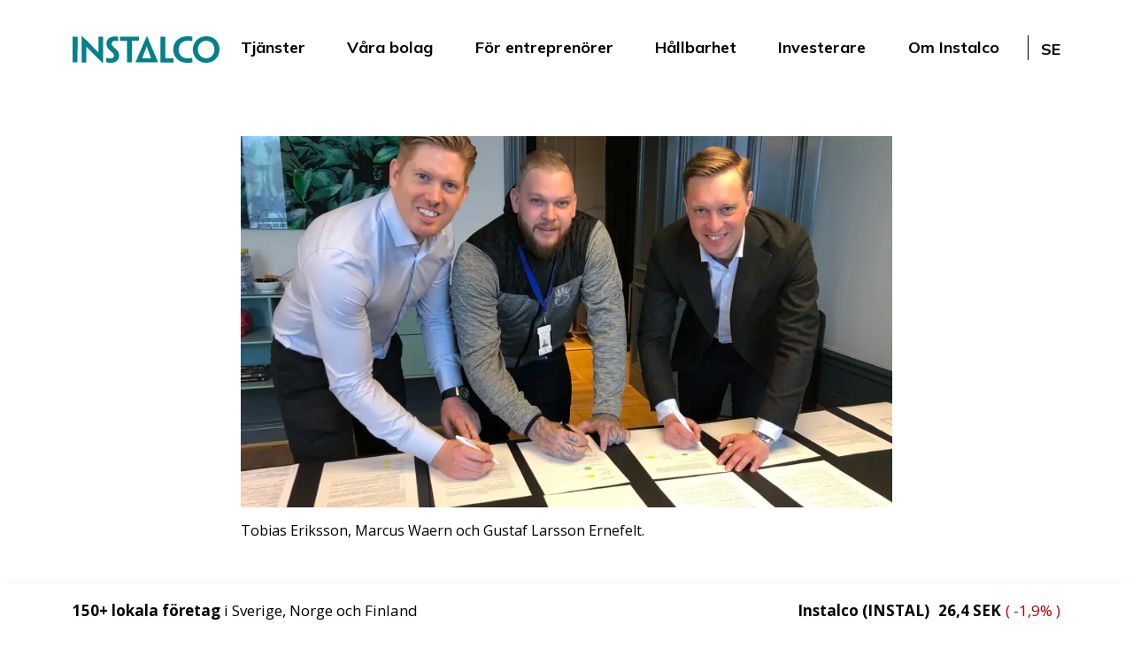

--- FILE ---
content_type: text/html; charset=utf-8
request_url: https://instalco.se/nyheter/instalco-forstarker-inom-ventilation-i-stockholm-1/
body_size: 18487
content:


<!DOCTYPE html>
<html lang="sv-SE">

<head>
    

<meta charset="utf-8">
<meta content="IE=edge,chrome=1" http-equiv="X-UA-Compatible">
<meta name="viewport" content="width=device-width, initial-scale=1.0, shrink-to-fit=no">
<meta name="description" content="Instalco f&#xF6;rv&#xE4;rvar Stockholm Luftkompetens AB och f&#xF6;rst&#xE4;rker d&#xE4;rmed sitt erbjudande inom ventilation i Stockholmsomr&#xE5;det. Bolagets huvudfokus &#xE4;r ventilationsentreprenader med installation och produktion &#xE5;t fastighets&#xE4;gare och f&#xF6;retag.">
<meta property="og:description" content="Instalco f&#xF6;rv&#xE4;rvar Stockholm Luftkompetens AB och f&#xF6;rst&#xE4;rker d&#xE4;rmed sitt erbjudande inom ventilation i Stockholmsomr&#xE5;det. Bolagets huvudfokus &#xE4;r ventilationsentreprenader med installation och produktion &#xE5;t fastighets&#xE4;gare och f&#xF6;retag." />
<meta name="keywords" content="" />
<title>Instalco f&#xF6;rst&#xE4;rker inom ventilation i Stockholm (1)</title>
<link rel="canonical" href="https://instalco.se/nyheter/instalco-forstarker-inom-ventilation-i-stockholm-1/">
<meta property="og:url" content="https://instalco.se/nyheter/instalco-forstarker-inom-ventilation-i-stockholm-1/" />
<meta property="og:image" content="https://instalco.se/media/kwukdx5w/stockholm-luftkompetens-gaar-in-i-instalco.jpg" />
<meta property="og:image:width" content="640" />
<meta property="og:image:height" content="442" />
<meta property="og:title" content="Instalco f&#xF6;rst&#xE4;rker inom ventilation i Stockholm (1)" />
<meta property="og:type" content="website">
<meta property="og:site_name" content="Instalco">
    
    <link rel="apple-touch-icon-precomposed" sizes="57x57" href="/media/kdvdywyj/icon-favicon-instalco.png" />
    <link rel="apple-touch-icon-precomposed" sizes="114x114" href="/media/kdvdywyj/icon-favicon-instalco.png" />
    <link rel="apple-touch-icon-precomposed" sizes="72x72" href="/media/kdvdywyj/icon-favicon-instalco.png" />
    <link rel="apple-touch-icon-precomposed" sizes="144x144" href="/media/kdvdywyj/icon-favicon-instalco.png" />
    <link rel="apple-touch-icon-precomposed" sizes="60x60" href="/media/kdvdywyj/icon-favicon-instalco.png" />
    <link rel="apple-touch-icon-precomposed" sizes="120x120" href="/media/kdvdywyj/icon-favicon-instalco.png" />
    <link rel="apple-touch-icon-precomposed" sizes="76x76" href="/media/kdvdywyj/icon-favicon-instalco.png" />
    <link rel="apple-touch-icon-precomposed" sizes="152x152" href="/media/kdvdywyj/icon-favicon-instalco.png" />
    <link rel="apple-touch-icon" sizes="180x180" href="/media/kdvdywyj/icon-favicon-instalco.png">
    <link rel="icon" type="image/png" sizes="196x196" href="/media/kdvdywyj/icon-favicon-instalco.png" />
    <link rel="icon" type="image/png" sizes="96x96" href="/media/kdvdywyj/icon-favicon-instalco.png" />
    <link rel="icon" type="image/png" sizes="32x32" href="/media/kdvdywyj/icon-favicon-instalco.png" />
    <link rel="icon" type="image/png" sizes="16x16" href="/media/kdvdywyj/icon-favicon-instalco.png" />
    <link rel="icon" type="image/png" sizes="128x128" href="/media/kdvdywyj/icon-favicon-instalco.png" />
    <meta name="msapplication-TileColor" content="#FFFFFF" />
    <meta name="msapplication-TileImage" content="/media/kdvdywyj/icon-favicon-instalco.png" />
    <meta name="msapplication-square70x70logo" content="/media/kdvdywyj/icon-favicon-instalco.png" />
    <meta name="msapplication-square150x150logo" content="/media/kdvdywyj/icon-favicon-instalco.png" />
    <meta name="msapplication-wide310x150logo" content="/media/kdvdywyj/icon-favicon-instalco.png" />
    <meta name="msapplication-square310x310logo" content="/media/kdvdywyj/icon-favicon-instalco.png" />
    <meta name="format-detection" content="telephone=no">
    <link rel="manifest" href="/img/favicons/site.webmanifest">
   
    <link rel="stylesheet" href="https://fonts.googleapis.com/css2?family=Mulish:ital,wght@0,300;0,400;0,500;0,600;0,700;0,800;0,900;0,1000;1,400;1,500;1,600;1,700;1,800;1,900;1,1000&amp;family=Open&#x2B;Sans:ital,wght@0,400;0,500;0,600;0,700;0,800;1,500;1,600;1,700;1,800&amp;display=swap">
    <link href="/sb/css-site-bundle.css.v639043399348063395" rel="stylesheet">
        
    <!--[if lte IE 9]>
        <script type="text/javascript">window.location = "/UpgradeBrowser.html";</script>
    <![endif]-->
    
<script id="CookieConsent" src="https://policy.app.cookieinformation.com/uc.js"
    data-culture="SV" data-gcm-version="2.0" type="text/javascript"></script>
<script type="text/javascript">
(function(window, document, dataLayerName, id) {
window[dataLayerName]=window[dataLayerName]||[],window[dataLayerName].push({start:(new Date).getTime(),event:"stg.start"});var scripts=document.getElementsByTagName('script')[0],tags=document.createElement('script');
function stgCreateCookie(a,b,c){var d="";if(c){var e=new Date;e.setTime(e.getTime()+24*c*60*60*1e3),d="; expires="+e.toUTCString();f="; SameSite=Strict"}document.cookie=a+"="+b+d+f+"; path=/"}
var isStgDebug=(window.location.href.match("stg_debug")||document.cookie.match("stg_debug"))&&!window.location.href.match("stg_disable_debug");stgCreateCookie("stg_debug",isStgDebug?1:"",isStgDebug?14:-1);
var qP=[];dataLayerName!=="dataLayer"&&qP.push("data_layer_name="+dataLayerName),isStgDebug&&qP.push("stg_debug");var qPString=qP.length>0?("?"+qP.join("&")):"";
tags.async=!0,tags.src="https://instalco.containers.piwik.pro/"+id+".js"+qPString,scripts.parentNode.insertBefore(tags,scripts);
!function(a,n,i){a[n]=a[n]||{};for(var c=0;c<i.length;c++)!function(i){a[n][i]=a[n][i]||{},a[n][i].api=a[n][i].api||function(){var a=[].slice.call(arguments,0);"string"==typeof a[0]&&window[dataLayerName].push({event:n+"."+i+":"+a[0],parameters:[].slice.call(arguments,1)})}}(i[c])}(window,"ppms",["tm","cm"]);
})(window, document, 'dataLayer', 'e51af49e-2ea4-4d75-a4b9-80fc73703a00');
</script>

<meta name="ahrefs-site-verification" content="0efc07b78fefe174b74418561ea2733c0da33832e2834e49f5f850d56b592808">
</head>

<body>
    <a href="#main-content" class="sr-only sr-only-focusable">Hoppa till inneh&#xE5;ll</a>
    



<!-- header-area START -->
<div class="header-area position-header v2 position-relative ">
    <div class="container ">
        <div class="row align-items-center">
            <div class="col-4 d-block d-lg-none text-center">
                <div class="bar">
                    <a href="#" class="close siteBar-btn">
                        <svg class="bi bi-x" width="1em" height="1em" viewBox="0 0 16 16" fill="currentColor" xmlns="http://www.w3.org/2000/svg">
                            <path fill-rule="evenodd" d="M11.854 4.146a.5.5 0 010 .708l-7 7a.5.5 0 01-.708-.708l7-7a.5.5 0 01.708 0z" clip-rule="evenodd" />
                            <path fill-rule="evenodd" d="M4.146 4.146a.5.5 0 000 .708l7 7a.5.5 0 00.708-.708l-7-7a.5.5 0 00-.708 0z" clip-rule="evenodd" />
                        </svg>
                    </a>
                    <a class="bar-icon siteBar-btn" href="#">
                        <span></span>
                    </a>
                </div>
            </div>
            <div class="col-lg-2 col-4">
                <div class="logo-area">                    
                        <a href="/" title="Back to main"><img src="/media/ucqjq3xq/instalco-logo.svg" class="main-logo" alt="Instalco Logo"></a>
                </div>
            </div>
            <div class="col-4 d-block d-lg-none text-center">
            </div>
                <div class="col-lg-10 d-none d-lg-block text-right">
                    <div class="menu-area">
                        <nav>
                            <ul id="nav">
                                        <li class="nav-item dropdown  position-static">
                                            
                                            <a class="d-block" href="" data-bs-toggle="dropdown" data-bs-auto-close="outside">Tj&#xE4;nster</a>
                                            
                                            <div class="dropdown-menu pt-5 pb-6 shadow mega-menu">
                                                <div class="container">
                                                    <div class="row position-relative">
                                                        <span class="h2 ps-0">
                                                            <a href="/tjanster/" class="child-item d-block mt-4 mb-3 pb-1">
                                                                Tj&#xE4;nster
                                                                <i class="fa fa-long-arrow-right"></i>
                                                            </a>
                                                        </span>
                                                        <div class="row">
                                                                <div class="col-md-3 ps-0 nav_item_wrp">
                                                                    <div class="nav_item pt-4  position-relative" id="accordionMegaMenu1279">

                                                                        <ul>
                                                                            <li class="d-block">
                                                                                <span class="h5">
                                                                                    <a href="/tjanster/vs/" class="child-item d-block pb-3">
                                                                                        VS
                                                                                    </a>
                                                                                </span>
                                                                            </li>
                                                                        </ul>
                                                                    </div>
                                                                </div>
                                                                <div class="col-md-3 ps-0 nav_item_wrp">
                                                                    <div class="nav_item pt-4  position-relative" id="accordionMegaMenu1317">

                                                                        <ul>
                                                                            <li class="d-block">
                                                                                <span class="h5">
                                                                                    <a href="/tjanster/el/" class="child-item d-block pb-3">
                                                                                        El
                                                                                    </a>
                                                                                </span>
                                                                            </li>
                                                                        </ul>
                                                                    </div>
                                                                </div>
                                                                <div class="col-md-3 ps-0 nav_item_wrp">
                                                                    <div class="nav_item pt-4  position-relative" id="accordionMegaMenu1318">

                                                                        <ul>
                                                                            <li class="d-block">
                                                                                <span class="h5">
                                                                                    <a href="/tjanster/ventilation/" class="child-item d-block pb-3">
                                                                                        Ventilation
                                                                                    </a>
                                                                                </span>
                                                                            </li>
                                                                        </ul>
                                                                    </div>
                                                                </div>
                                                                <div class="col-md-3 ps-0 nav_item_wrp">
                                                                    <div class="nav_item pt-4  position-relative" id="accordionMegaMenu1319">

                                                                        <ul>
                                                                            <li class="d-block">
                                                                                <span class="h5">
                                                                                    <a href="/tjanster/industri/" class="child-item d-block pb-3">
                                                                                        Industri
                                                                                    </a>
                                                                                </span>
                                                                            </li>
                                                                        </ul>
                                                                    </div>
                                                                </div>
                                                                <div class="col-md-3 ps-0 nav_item_wrp">
                                                                    <div class="nav_item pt-4  position-relative" id="accordionMegaMenu1321">

                                                                        <ul>
                                                                            <li class="d-block">
                                                                                <span class="h5">
                                                                                    <a href="/tjanster/teknik-konsult/" class="child-item d-block pb-3">
                                                                                        Teknik &amp; Konsult
                                                                                    </a>
                                                                                </span>
                                                                            </li>
                                                                        </ul>
                                                                    </div>
                                                                </div>
                                                                <div class="col-md-3 ps-0 nav_item_wrp">
                                                                    <div class="nav_item pt-4  position-relative" id="accordionMegaMenu1276">

                                                                        <ul>
                                                                            <li class="d-block">
                                                                                <span class="h5">
                                                                                    <a href="/tjanster/vara-bolag/" class="child-item d-block pb-3">
                                                                                        V&#xE5;ra bolag
                                                                                    </a>
                                                                                </span>
                                                                            </li>
                                                                        </ul>
                                                                    </div>
                                                                </div>
                                                                <div class="col-md-3 ps-0 nav_item_wrp">
                                                                    <div class="nav_item pt-4  position-relative" id="accordionMegaMenu3079">

                                                                        <ul>
                                                                            <li class="d-block">
                                                                                        <span class="h5">
                                                                                            <a href="/tjanster/case/" class="child-item d-block pb-3 pe-lg-5">
                                                                                                Case
                                                                                            </a>
                                                                                            <i class="accordion-menu-arrow collapsed" type="button" data-bs-toggle="collapse" data-bs-target="#collapse3079" aria-expanded="false" aria-controls="collapse3079">
                                                                                            </i>
                                                                                        </span>
                                                                            </li>
                                                                        </ul>
                                                                                        <div id=collapse3079 class="accordion-collapse collapse " aria-labelledby="headingOne" data-bs-parent="#accordionMegaMenu3079">
                                                                                            <ul class="d-none d-sm-block">
                                                                                                    <li class="d-block"><a href="/tjanster/case/?tagarea=vs" class="pb-3 text-dark fw-normal d-block">VS</a></li>
                                                                                                    <li class="d-block"><a href="/tjanster/case/?tagarea=el" class="pb-3 text-dark fw-normal d-block">El</a></li>
                                                                                                    <li class="d-block"><a href="/tjanster/case/?tagarea=ventilation" class="pb-3 text-dark fw-normal d-block">Ventilation</a></li>
                                                                                                    <li class="d-block"><a href="/tjanster/case/?tagarea=industri" class="pb-3 text-dark fw-normal d-block">Industri</a></li>
                                                                                                    <li class="d-block"><a href="/tjanster/case/?tagarea=teknikkonsult" class="pb-3 text-dark fw-normal d-block">Teknik &amp; Konsult</a></li>
                                                                                            </ul>
                                                                                        </div>  
                                                                    </div>
                                                                </div>
                                                                <div class="col-md-3 ps-0 nav_item_wrp">
                                                                    <div class="nav_item pt-4  position-relative" id="accordionMegaMenu6309">

                                                                        <ul>
                                                                            <li class="d-block">
                                                                                <span class="h5">
                                                                                    <a href="/tjanster/referenser/" class="child-item d-block pb-3">
                                                                                        Referenser
                                                                                    </a>
                                                                                </span>
                                                                            </li>
                                                                        </ul>
                                                                    </div>
                                                                </div>
                                                                <div class="col-md-3 ps-0 nav_item_wrp">
                                                                    <div class="nav_item pt-4  position-relative" id="accordionMegaMenu1314">

                                                                        <ul>
                                                                            <li class="d-block">
                                                                                <span class="h5">
                                                                                    <a href="/tjanster/hog-kvalitet-i-alla-uppdrag/" class="child-item d-block pb-3">
                                                                                        H&#xF6;g kvalitet i alla uppdrag
                                                                                    </a>
                                                                                </span>
                                                                            </li>
                                                                        </ul>
                                                                    </div>
                                                                </div>
                                                        </div>
                                                    </div>
                                                </div>
                                            </div>
                                        </li>
                                        <li>
                                           
                                                <a class="d-block " href="/vara-bolag/">V&#xE5;ra bolag</a>
                                            
                                        </li>
                                        <li class="nav-item dropdown  position-static">
                                            
                                            <a class="d-block" href="" data-bs-toggle="dropdown" data-bs-auto-close="outside">F&#xF6;r entrepren&#xF6;rer</a>
                                            
                                            <div class="dropdown-menu pt-5 pb-6 shadow mega-menu">
                                                <div class="container">
                                                    <div class="row position-relative">
                                                        <span class="h2 ps-0">
                                                            <a href="/for-entreprenorer/" class="child-item d-block mt-4 mb-3 pb-1">
                                                                F&#xF6;r entrepren&#xF6;rer
                                                                <i class="fa fa-long-arrow-right"></i>
                                                            </a>
                                                        </span>
                                                        <div class="row">
                                                                <div class="col-md-3 ps-0 nav_item_wrp">
                                                                    <div class="nav_item pt-4  position-relative" id="accordionMegaMenu4451">

                                                                        <ul>
                                                                            <li class="d-block">
                                                                                <span class="h5">
                                                                                    <a href="/for-entreprenorer/varfor-bli-en-del-av-instalco/" class="child-item d-block pb-3">
                                                                                        Varf&#xF6;r bli en del av Instalco?
                                                                                    </a>
                                                                                </span>
                                                                            </li>
                                                                        </ul>
                                                                    </div>
                                                                </div>
                                                                <div class="col-md-3 ps-0 nav_item_wrp">
                                                                    <div class="nav_item pt-4  position-relative" id="accordionMegaMenu4452">

                                                                        <ul>
                                                                            <li class="d-block">
                                                                                <span class="h5">
                                                                                    <a href="/for-entreprenorer/vad-vi-soker/" class="child-item d-block pb-3">
                                                                                        Vad vi s&#xF6;ker
                                                                                    </a>
                                                                                </span>
                                                                            </li>
                                                                        </ul>
                                                                    </div>
                                                                </div>
                                                                <div class="col-md-3 ps-0 nav_item_wrp">
                                                                    <div class="nav_item pt-4  position-relative" id="accordionMegaMenu7112">

                                                                        <ul>
                                                                            <li class="d-block">
                                                                                        <span class="h5">
                                                                                            <a href="/for-entreprenorer/starta-ditt-eget-instalco-bolag/" class="child-item d-block pb-3">
                                                                                                Starta ditt eget Instalco-bolag
                                                                                            </a>
                                                                                        </span>
                                                                            </li>
                                                                        </ul>
                                                                    </div>
                                                                </div>
                                                        </div>
                                                    </div>
                                                </div>
                                            </div>
                                        </li>
                                        <li class="nav-item dropdown  position-static">
                                            
                                            <a class="d-block" href="" data-bs-toggle="dropdown" data-bs-auto-close="outside">H&#xE5;llbarhet</a>
                                            
                                            <div class="dropdown-menu pt-5 pb-6 shadow mega-menu">
                                                <div class="container">
                                                    <div class="row position-relative">
                                                        <span class="h2 ps-0">
                                                            <a href="/hallbarhet/" class="child-item d-block mt-4 mb-3 pb-1">
                                                                H&#xE5;llbarhet
                                                                <i class="fa fa-long-arrow-right"></i>
                                                            </a>
                                                        </span>
                                                        <div class="row">
                                                                <div class="col-md-3 ps-0 nav_item_wrp">
                                                                    <div class="nav_item pt-4  position-relative" id="accordionMegaMenu6300">

                                                                        <ul>
                                                                            <li class="d-block">
                                                                                        <span class="h5">
                                                                                            <a href="/hallbarhet/vart-hallbarhetsprogram/" class="child-item d-block pb-3 pe-lg-5">
                                                                                                V&#xE5;rt h&#xE5;llbarhetsprogram
                                                                                            </a>
                                                                                            <i class="accordion-menu-arrow collapsed" type="button" data-bs-toggle="collapse" data-bs-target="#collapse6300" aria-expanded="false" aria-controls="collapse6300">
                                                                                            </i>
                                                                                        </span>
                                                                            </li>
                                                                        </ul>
                                                                                    <div id=collapse6300 class="accordion-collapse collapse " aria-labelledby="headingOne" data-bs-parent="#accordionMegaMenu6300">
                                                                                        <ul class="d-none d-sm-block">
                                                                                                <li class="d-block">
                                                                                                    <a href="/hallbarhet/vart-hallbarhetsprogram/hallbarhetsmal/" class="pb-3 text-dark fw-normal d-block">
                                                                                                        H&#xE5;llbarhetsm&#xE5;l
                                                                                                    </a>
                                                                                                </li>                                                                                
                                                                                        </ul>
                                                                                    </div>
                                                                    </div>
                                                                </div>
                                                                <div class="col-md-3 ps-0 nav_item_wrp">
                                                                    <div class="nav_item pt-4  position-relative" id="accordionMegaMenu6308">

                                                                        <ul>
                                                                            <li class="d-block">
                                                                                <span class="h5">
                                                                                    <a href="/hallbarhet/installatorer-ar-nyckeln-till-en-hallbar-framtid/" class="child-item d-block pb-3">
                                                                                        Installat&#xF6;rer &#xE4;r nyckeln till en h&#xE5;llbar framtid
                                                                                    </a>
                                                                                </span>
                                                                            </li>
                                                                        </ul>
                                                                    </div>
                                                                </div>
                                                                <div class="col-md-3 ps-0 nav_item_wrp">
                                                                    <div class="nav_item pt-4  position-relative" id="accordionMegaMenu6350">

                                                                        <ul>
                                                                            <li class="d-block">
                                                                                        <span class="h5">
                                                                                            <a href="/hallbarhet/trygg-utvecklande-arbetsmiljo/" class="child-item d-block pb-3 pe-lg-5">
                                                                                                Trygg, utvecklande arbetsmilj&#xF6;
                                                                                            </a>
                                                                                            <i class="accordion-menu-arrow collapsed" type="button" data-bs-toggle="collapse" data-bs-target="#collapse6350" aria-expanded="false" aria-controls="collapse6350">
                                                                                            </i>
                                                                                        </span>
                                                                            </li>
                                                                        </ul>
                                                                                    <div id=collapse6350 class="accordion-collapse collapse " aria-labelledby="headingOne" data-bs-parent="#accordionMegaMenu6350">
                                                                                        <ul class="d-none d-sm-block">
                                                                                                <li class="d-block">
                                                                                                    <a href="/hallbarhet/trygg-utvecklande-arbetsmiljo/trygg-medarbetare/" class="pb-3 text-dark fw-normal d-block">
                                                                                                        Trygg medarbetare
                                                                                                    </a>
                                                                                                </li>                                                                                
                                                                                                <li class="d-block">
                                                                                                    <a href="/hallbarhet/trygg-utvecklande-arbetsmiljo/instalcoskolan/" class="pb-3 text-dark fw-normal d-block">
                                                                                                        Instalcoskolan
                                                                                                    </a>
                                                                                                </li>                                                                                
                                                                                                <li class="d-block">
                                                                                                    <a href="/hallbarhet/trygg-utvecklande-arbetsmiljo/instalco-klubben/" class="pb-3 text-dark fw-normal d-block">
                                                                                                        Instalco-klubben
                                                                                                    </a>
                                                                                                </li>                                                                                
                                                                                        </ul>
                                                                                    </div>
                                                                    </div>
                                                                </div>
                                                                <div class="col-md-3 ps-0 nav_item_wrp">
                                                                    <div class="nav_item pt-4  position-relative" id="accordionMegaMenu6349">

                                                                        <ul>
                                                                            <li class="d-block">
                                                                                        <span class="h5">
                                                                                            <a href="/hallbarhet/hallbara-installationer/" class="child-item d-block pb-3 pe-lg-5">
                                                                                                H&#xE5;llbara installationer
                                                                                            </a>
                                                                                            <i class="accordion-menu-arrow collapsed" type="button" data-bs-toggle="collapse" data-bs-target="#collapse6349" aria-expanded="false" aria-controls="collapse6349">
                                                                                            </i>
                                                                                        </span>
                                                                            </li>
                                                                        </ul>
                                                                                    <div id=collapse6349 class="accordion-collapse collapse " aria-labelledby="headingOne" data-bs-parent="#accordionMegaMenu6349">
                                                                                        <ul class="d-none d-sm-block">
                                                                                                <li class="d-block">
                                                                                                    <a href="/hallbarhet/hallbara-installationer/hallbarhetsklassat-instalcoprojekt/" class="pb-3 text-dark fw-normal d-block">
                                                                                                        H&#xE5;llbarhetsklassat Instalcoprojekt
                                                                                                    </a>
                                                                                                </li>                                                                                
                                                                                                <li class="d-block">
                                                                                                    <a href="/hallbarhet/hallbara-installationer/samarbetsinitiativ/" class="pb-3 text-dark fw-normal d-block">
                                                                                                        Samarbetsinitiativ
                                                                                                    </a>
                                                                                                </li>                                                                                
                                                                                        </ul>
                                                                                    </div>
                                                                    </div>
                                                                </div>
                                                                <div class="col-md-3 ps-0 nav_item_wrp">
                                                                    <div class="nav_item pt-4  position-relative" id="accordionMegaMenu6352">

                                                                        <ul>
                                                                            <li class="d-block">
                                                                                        <span class="h5">
                                                                                            <a href="/hallbarhet/moget-ledarskap/" class="child-item d-block pb-3 pe-lg-5">
                                                                                                Moget ledarskap
                                                                                            </a>
                                                                                            <i class="accordion-menu-arrow collapsed" type="button" data-bs-toggle="collapse" data-bs-target="#collapse6352" aria-expanded="false" aria-controls="collapse6352">
                                                                                            </i>
                                                                                        </span>
                                                                            </li>
                                                                        </ul>
                                                                                    <div id=collapse6352 class="accordion-collapse collapse " aria-labelledby="headingOne" data-bs-parent="#accordionMegaMenu6352">
                                                                                        <ul class="d-none d-sm-block">
                                                                                                <li class="d-block">
                                                                                                    <a href="/hallbarhet/moget-ledarskap/larlingsprogrammet/" class="pb-3 text-dark fw-normal d-block">
                                                                                                        L&#xE4;rlingsprogrammet
                                                                                                    </a>
                                                                                                </li>                                                                                
                                                                                                <li class="d-block">
                                                                                                    <a href="/hallbarhet/moget-ledarskap/uppforandekod/" class="pb-3 text-dark fw-normal d-block">
                                                                                                        Uppf&#xF6;randekod
                                                                                                    </a>
                                                                                                </li>                                                                                
                                                                                        </ul>
                                                                                    </div>
                                                                    </div>
                                                                </div>
                                                        </div>
                                                    </div>
                                                </div>
                                            </div>
                                        </li>
                                        <li class="nav-item dropdown  position-static">
                                            
                                            <a class="d-block" href="" data-bs-toggle="dropdown" data-bs-auto-close="outside">Investerare</a>
                                            
                                            <div class="dropdown-menu pt-5 pb-6 shadow mega-menu">
                                                <div class="container">
                                                    <div class="row position-relative">
                                                        <span class="h2 ps-0">
                                                            <a href="/investerare/" class="child-item d-block mt-4 mb-3 pb-1">
                                                                Investerare
                                                                <i class="fa fa-long-arrow-right"></i>
                                                            </a>
                                                        </span>
                                                        <div class="row">
                                                                <div class="col-md-3 ps-0 nav_item_wrp">
                                                                    <div class="nav_item pt-4  position-relative" id="accordionMegaMenu1430">

                                                                        <ul>
                                                                            <li class="d-block">
                                                                                        <span class="h5">
                                                                                            <a href="/investerare/instalco-i-siffror/" class="child-item d-block pb-3 pe-lg-5">
                                                                                                Instalco i siffror
                                                                                            </a>
                                                                                            <i class="accordion-menu-arrow collapsed" type="button" data-bs-toggle="collapse" data-bs-target="#collapse1430" aria-expanded="false" aria-controls="collapse1430">
                                                                                            </i>
                                                                                        </span>
                                                                            </li>
                                                                        </ul>
                                                                                    <div id=collapse1430 class="accordion-collapse collapse " aria-labelledby="headingOne" data-bs-parent="#accordionMegaMenu1430">
                                                                                        <ul class="d-none d-sm-block">
                                                                                                <li class="d-block">
                                                                                                    <a href="/investerare/instalco-i-siffror/finansiella-mal/" class="pb-3 text-dark fw-normal d-block">
                                                                                                        Finansiella m&#xE5;l
                                                                                                    </a>
                                                                                                </li>                                                                                
                                                                                                <li class="d-block">
                                                                                                    <a href="/investerare/instalco-i-siffror/sasongseffekter/" class="pb-3 text-dark fw-normal d-block">
                                                                                                        S&#xE4;songseffekter
                                                                                                    </a>
                                                                                                </li>                                                                                
                                                                                                <li class="d-block">
                                                                                                    <a href="/investerare/instalco-i-siffror/definitioner/" class="pb-3 text-dark fw-normal d-block">
                                                                                                        Definitioner
                                                                                                    </a>
                                                                                                </li>                                                                                
                                                                                        </ul>
                                                                                    </div>
                                                                    </div>
                                                                </div>
                                                                <div class="col-md-3 ps-0 nav_item_wrp">
                                                                    <div class="nav_item pt-4  position-relative" id="accordionMegaMenu1426">

                                                                        <ul>
                                                                            <li class="d-block">
                                                                                <span class="h5">
                                                                                    <a href="/investerare/rapporter-och-presentationer/" class="child-item d-block pb-3">
                                                                                        Rapporter och presentationer
                                                                                    </a>
                                                                                </span>
                                                                            </li>
                                                                        </ul>
                                                                    </div>
                                                                </div>
                                                                <div class="col-md-3 ps-0 nav_item_wrp">
                                                                    <div class="nav_item pt-4  position-relative" id="accordionMegaMenu1424">

                                                                        <ul>
                                                                            <li class="d-block">
                                                                                        <span class="h5">
                                                                                            <a href="/investerare/aktieinformation/" class="child-item d-block pb-3 pe-lg-5">
                                                                                                Aktieinformation
                                                                                            </a>
                                                                                            <i class="accordion-menu-arrow collapsed" type="button" data-bs-toggle="collapse" data-bs-target="#collapse1424" aria-expanded="false" aria-controls="collapse1424">
                                                                                            </i>
                                                                                        </span>
                                                                            </li>
                                                                        </ul>
                                                                                    <div id=collapse1424 class="accordion-collapse collapse " aria-labelledby="headingOne" data-bs-parent="#accordionMegaMenu1424">
                                                                                        <ul class="d-none d-sm-block">
                                                                                                <li class="d-block">
                                                                                                    <a href="/investerare/aktieinformation/aktieagarstruktur/" class="pb-3 text-dark fw-normal d-block">
                                                                                                        Aktie&#xE4;garstruktur
                                                                                                    </a>
                                                                                                </li>                                                                                
                                                                                                <li class="d-block">
                                                                                                    <a href="/investerare/aktieinformation/utdelningspolicy/" class="pb-3 text-dark fw-normal d-block">
                                                                                                        Utdelningspolicy
                                                                                                    </a>
                                                                                                </li>                                                                                
                                                                                                <li class="d-block">
                                                                                                    <a href="/investerare/aktieinformation/analytiker/" class="pb-3 text-dark fw-normal d-block">
                                                                                                        Analytiker
                                                                                                    </a>
                                                                                                </li>                                                                                
                                                                                                <li class="d-block">
                                                                                                    <a href="/investerare/aktieinformation/prospekt/" class="pb-3 text-dark fw-normal d-block">
                                                                                                        Prospekt
                                                                                                    </a>
                                                                                                </li>                                                                                
                                                                                        </ul>
                                                                                    </div>
                                                                    </div>
                                                                </div>
                                                                <div class="col-md-3 ps-0 nav_item_wrp">
                                                                    <div class="nav_item pt-4  position-relative" id="accordionMegaMenu1440">

                                                                        <ul>
                                                                            <li class="d-block">
                                                                                        <span class="h5">
                                                                                            <a href="/investerare/bolagsstyrning/" class="child-item d-block pb-3 pe-lg-5">
                                                                                                Bolagsstyrning
                                                                                            </a>
                                                                                            <i class="accordion-menu-arrow collapsed" type="button" data-bs-toggle="collapse" data-bs-target="#collapse1440" aria-expanded="false" aria-controls="collapse1440">
                                                                                            </i>
                                                                                        </span>
                                                                            </li>
                                                                        </ul>
                                                                                    <div id=collapse1440 class="accordion-collapse collapse " aria-labelledby="headingOne" data-bs-parent="#accordionMegaMenu1440">
                                                                                        <ul class="d-none d-sm-block">
                                                                                                <li class="d-block">
                                                                                                    <a href="/investerare/bolagsstyrning/bolagsordning/" class="pb-3 text-dark fw-normal d-block">
                                                                                                        Bolagsordning
                                                                                                    </a>
                                                                                                </li>                                                                                
                                                                                                <li class="d-block">
                                                                                                    <a href="/investerare/bolagsstyrning/bolagsstamma/" class="pb-3 text-dark fw-normal d-block">
                                                                                                        Bolagsst&#xE4;mma
                                                                                                    </a>
                                                                                                </li>                                                                                
                                                                                                <li class="d-block">
                                                                                                    <a href="/investerare/bolagsstyrning/valberedning/" class="pb-3 text-dark fw-normal d-block">
                                                                                                        Valberedning
                                                                                                    </a>
                                                                                                </li>                                                                                
                                                                                                <li class="d-block">
                                                                                                    <a href="/investerare/bolagsstyrning/styrelse/" class="pb-3 text-dark fw-normal d-block">
                                                                                                        Styrelse
                                                                                                    </a>
                                                                                                </li>                                                                                
                                                                                                <li class="d-block">
                                                                                                    <a href="/investerare/bolagsstyrning/bolagsledning/" class="pb-3 text-dark fw-normal d-block">
                                                                                                        Bolagsledning
                                                                                                    </a>
                                                                                                </li>                                                                                
                                                                                                <li class="d-block">
                                                                                                    <a href="/investerare/bolagsstyrning/revisorer/" class="pb-3 text-dark fw-normal d-block">
                                                                                                        Revisorer
                                                                                                    </a>
                                                                                                </li>                                                                                
                                                                                                <li class="d-block">
                                                                                                    <a href="/investerare/bolagsstyrning/intern-kontroll/" class="pb-3 text-dark fw-normal d-block">
                                                                                                        Intern kontroll
                                                                                                    </a>
                                                                                                </li>                                                                                
                                                                                                <li class="d-block">
                                                                                                    <a href="/investerare/bolagsstyrning/ersattningar/" class="pb-3 text-dark fw-normal d-block">
                                                                                                        Ers&#xE4;ttningar
                                                                                                    </a>
                                                                                                </li>                                                                                
                                                                                        </ul>
                                                                                    </div>
                                                                    </div>
                                                                </div>
                                                                <div class="col-md-3 ps-0 nav_item_wrp">
                                                                    <div class="nav_item pt-4  position-relative" id="accordionMegaMenu1313">

                                                                        <ul>
                                                                            <li class="d-block">
                                                                                <span class="h5">
                                                                                    <a href="/investerare/marknad/" class="child-item d-block pb-3">
                                                                                        Marknad
                                                                                    </a>
                                                                                </span>
                                                                            </li>
                                                                        </ul>
                                                                    </div>
                                                                </div>
                                                                <div class="col-md-3 ps-0 nav_item_wrp">
                                                                    <div class="nav_item pt-4  position-relative" id="accordionMegaMenu1441">

                                                                        <ul>
                                                                            <li class="d-block">
                                                                                <span class="h5">
                                                                                    <a href="/investerare/risk-och-riskhantering/" class="child-item d-block pb-3">
                                                                                        Risk och riskhantering
                                                                                    </a>
                                                                                </span>
                                                                            </li>
                                                                        </ul>
                                                                    </div>
                                                                </div>
                                                                <div class="col-md-3 ps-0 nav_item_wrp">
                                                                    <div class="nav_item pt-4  position-relative" id="accordionMegaMenu1496">

                                                                        <ul>
                                                                            <li class="d-block">
                                                                                <span class="h5">
                                                                                    <a href="/investerare/kalender/" class="child-item d-block pb-3">
                                                                                        Kalender
                                                                                    </a>
                                                                                </span>
                                                                            </li>
                                                                        </ul>
                                                                    </div>
                                                                </div>
                                                                <div class="col-md-3 ps-0 nav_item_wrp">
                                                                    <div class="nav_item pt-4  position-relative" id="accordionMegaMenu4462">

                                                                        <ul>
                                                                            <li class="d-block">
                                                                                <span class="h5">
                                                                                    <a href="/investerare/pressmeddelanden/" class="child-item d-block pb-3">
                                                                                        Pressmeddelanden
                                                                                    </a>
                                                                                </span>
                                                                            </li>
                                                                        </ul>
                                                                    </div>
                                                                </div>
                                                                <div class="col-md-3 ps-0 nav_item_wrp">
                                                                    <div class="nav_item pt-4  position-relative" id="accordionMegaMenu1425">

                                                                        <ul>
                                                                            <li class="d-block">
                                                                                <span class="h5">
                                                                                    <a href="/investerare/prenumerera/" class="child-item d-block pb-3">
                                                                                        Prenumerera
                                                                                    </a>
                                                                                </span>
                                                                            </li>
                                                                        </ul>
                                                                    </div>
                                                                </div>
                                                                <div class="col-md-3 ps-0 nav_item_wrp">
                                                                    <div class="nav_item pt-4  position-relative" id="accordionMegaMenu1429">

                                                                        <ul>
                                                                            <li class="d-block">
                                                                                <span class="h5">
                                                                                    <a href="/investerare/ir-kontakt/" class="child-item d-block pb-3">
                                                                                        IR-kontakt
                                                                                    </a>
                                                                                </span>
                                                                            </li>
                                                                        </ul>
                                                                    </div>
                                                                </div>
                                                                <div class="col-md-3 ps-0 nav_item_wrp">
                                                                    <div class="nav_item pt-4  position-relative" id="accordionMegaMenu3026">

                                                                        <ul>
                                                                            <li class="d-block">
                                                                                <span class="h5">
                                                                                    <a href="/investerare/investmentcase/" class="child-item d-block pb-3">
                                                                                        Investmentcase
                                                                                    </a>
                                                                                </span>
                                                                            </li>
                                                                        </ul>
                                                                    </div>
                                                                </div>
                                                        </div>
                                                    </div>
                                                </div>
                                            </div>
                                        </li>
                                        <li class="nav-item dropdown  position-static">
                                            
                                            <a class="d-block" href="" data-bs-toggle="dropdown" data-bs-auto-close="outside">Om Instalco</a>
                                            
                                            <div class="dropdown-menu pt-5 pb-6 shadow mega-menu">
                                                <div class="container">
                                                    <div class="row position-relative">
                                                        <span class="h2 ps-0">
                                                            <a href="/om-instalco/" class="child-item d-block mt-4 mb-3 pb-1">
                                                                Om Instalco
                                                                <i class="fa fa-long-arrow-right"></i>
                                                            </a>
                                                        </span>
                                                        <div class="row">
                                                                <div class="col-md-3 ps-0 nav_item_wrp">
                                                                    <div class="nav_item pt-4  position-relative" id="accordionMegaMenu6359">

                                                                        <ul>
                                                                            <li class="d-block">
                                                                                        <span class="h5">
                                                                                            <a href="/om-instalco/instalcomodellen/" class="child-item d-block pb-3 pe-lg-5">
                                                                                                Instalcomodellen
                                                                                            </a>
                                                                                            <i class="accordion-menu-arrow collapsed" type="button" data-bs-toggle="collapse" data-bs-target="#collapse6359" aria-expanded="false" aria-controls="collapse6359">
                                                                                            </i>
                                                                                        </span>
                                                                            </li>
                                                                        </ul>
                                                                                    <div id=collapse6359 class="accordion-collapse collapse " aria-labelledby="headingOne" data-bs-parent="#accordionMegaMenu6359">
                                                                                        <ul class="d-none d-sm-block">
                                                                                                <li class="d-block">
                                                                                                    <a href="/om-instalco/instalcomodellen/vardegrund/" class="pb-3 text-dark fw-normal d-block">
                                                                                                        V&#xE4;rdegrund
                                                                                                    </a>
                                                                                                </li>                                                                                
                                                                                                <li class="d-block">
                                                                                                    <a href="/om-instalco/instalcomodellen/organisation/" class="pb-3 text-dark fw-normal d-block">
                                                                                                        Organisation
                                                                                                    </a>
                                                                                                </li>                                                                                
                                                                                        </ul>
                                                                                    </div>
                                                                    </div>
                                                                </div>
                                                                <div class="col-md-3 ps-0 nav_item_wrp">
                                                                    <div class="nav_item pt-4  position-relative" id="accordionMegaMenu6358">

                                                                        <ul>
                                                                            <li class="d-block">
                                                                                <span class="h5">
                                                                                    <a href="/om-instalco/vision-och-strategi/" class="child-item d-block pb-3">
                                                                                        Vision och strategi
                                                                                    </a>
                                                                                </span>
                                                                            </li>
                                                                        </ul>
                                                                    </div>
                                                                </div>
                                                                <div class="col-md-3 ps-0 nav_item_wrp">
                                                                    <div class="nav_item pt-4  position-relative" id="accordionMegaMenu1315">

                                                                        <ul>
                                                                            <li class="d-block">
                                                                                        <span class="h5">
                                                                                            <a href="/om-instalco/historia/" class="child-item d-block pb-3">
                                                                                                Historia
                                                                                            </a>
                                                                                        </span>
                                                                            </li>
                                                                        </ul>
                                                                    </div>
                                                                </div>
                                                                <div class="col-md-3 ps-0 nav_item_wrp">
                                                                    <div class="nav_item pt-4  position-relative" id="accordionMegaMenu1857">

                                                                        <ul>
                                                                            <li class="d-block">
                                                                                <span class="h5">
                                                                                    <a href="/om-instalco/press-och-media/" class="child-item d-block pb-3">
                                                                                        Press och media
                                                                                    </a>
                                                                                </span>
                                                                            </li>
                                                                        </ul>
                                                                    </div>
                                                                </div>
                                                                <div class="col-md-3 ps-0 nav_item_wrp">
                                                                    <div class="nav_item pt-4  position-relative" id="accordionMegaMenu1786">

                                                                        <ul>
                                                                            <li class="d-block">
                                                                                        <span class="h5">
                                                                                            <a href="/om-instalco/kontakt/" class="child-item d-block pb-3">
                                                                                                Kontakt
                                                                                            </a>
                                                                                        </span>
                                                                            </li>
                                                                        </ul>
                                                                    </div>
                                                                </div>
                                                                <div class="col-md-3 ps-0 nav_item_wrp">
                                                                    <div class="nav_item pt-4  position-relative" id="accordionMegaMenu1449">

                                                                        <ul>
                                                                            <li class="d-block">
                                                                                <span class="h5">
                                                                                    <a href="/om-instalco/instalco-play/" class="child-item d-block pb-3">
                                                                                        Instalco Play
                                                                                    </a>
                                                                                </span>
                                                                            </li>
                                                                        </ul>
                                                                    </div>
                                                                </div>
                                                        </div>
                                                    </div>
                                                </div>
                                            </div>
                                        </li>
        <li class="se mega-menu-wrapper" id="headingLang">
                                        <div class="separet"></div>
            <a href="#" id="MenuLanguage">SE</a>
            <div class="mega_menu lang" id="collapseLang">
                                            <div class="nav_item_wrp container">
                                                <div class="nav_item">
                                                    <ul>
                                                        <li><span class="h5">Spr&#xE5;k</span></li>
                                                                    <li class="mb-1"><a href="/en/" class="pb-2">Engelska </a></li>
                                                                    <li class="mb-1"><a href="/fi/" class="pb-2">Finska </a></li>
                                                                    <li class="mb-1"><a href="/no/" class="pb-2">Norska </a></li>
                                                                    <li class="mb-1"><a href="/de/" class="pb-2">Tyska </a></li>

                                                    </ul>
                                                </div>
                                            </div>
                                        </div>
                                    </li>
                            </ul>
                        </nav>
                    </div>
                </div>
        </div>
    </div>
</div>
<!-- mobile-menu START -->
<div class="mobile-menu">

    <div class="mobile_nav">
        <div class="accordion" id="accordionMenu">
                    <div class="accordion-item">
                        <!-- LEVEL 1 -->
                        <span class="h2 accordion-header d-flex justify-content-between" id="headingOne-1274">
                            <!-- Navigationslänk ska vara ett <a>, inte inuti en knapp -->
                            <a href="/tjanster/" class="accordion-link d-block">
                                Tj&#xE4;nster
                            </a>

                            <!-- Toggler är en egen knapp -->
                            <button class="accordion-button w-25 pe-4 pe-lg-0 border-start collapsed"
                                    type="button"
                                    data-bs-toggle="collapse"
                                    data-bs-target="#collapse1274"
                                    aria-expanded="false"
                                    aria-controls="collapse@item.Id"
                                    aria-label="Öppna/stäng undermeny: Tj&#xE4;nster">
                            </button>
                        </span>
                        <!-- END // LEVEL 1 -->
                        <div id=collapse1274 class="accordion-collapse collapse" aria-labelledby="headingOne" data-bs-parent="#accordionMenu">

                            <div class="accordion" id="accordionSub">

                            <div class="accordion-item bg-light ps-3">
                                <div class="">

                                                    <!-- LEVEL 2, HIDE CHILDREN  -->
                                                        <span class="h2 accordion-header">
                                                            <a href="/tjanster/vs/" class="accordion-link d-block py-3 fs-5">VS</a>
                                                        </span>
                                                        <!-- END // LEVEL 2, HIDE CHILDREN  -->
                                                    <!-- LEVEL 2, HIDE CHILDREN  -->
                                                        <span class="h2 accordion-header">
                                                            <a href="/tjanster/el/" class="accordion-link d-block py-3 fs-5">El</a>
                                                        </span>
                                                        <!-- END // LEVEL 2, HIDE CHILDREN  -->
                                                    <!-- LEVEL 2, HIDE CHILDREN  -->
                                                        <span class="h2 accordion-header">
                                                            <a href="/tjanster/ventilation/" class="accordion-link d-block py-3 fs-5">Ventilation</a>
                                                        </span>
                                                        <!-- END // LEVEL 2, HIDE CHILDREN  -->
                                                    <!-- LEVEL 2, HIDE CHILDREN  -->
                                                        <span class="h2 accordion-header">
                                                            <a href="/tjanster/industri/" class="accordion-link d-block py-3 fs-5">Industri</a>
                                                        </span>
                                                        <!-- END // LEVEL 2, HIDE CHILDREN  -->
                                                    <!-- LEVEL 2, HIDE CHILDREN  -->
                                                        <span class="h2 accordion-header">
                                                            <a href="/tjanster/teknik-konsult/" class="accordion-link d-block py-3 fs-5">Teknik &amp; Konsult</a>
                                                        </span>
                                                        <!-- END // LEVEL 2, HIDE CHILDREN  -->
                                                    <!-- LEVEL 2, HIDE CHILDREN  -->
                                                        <span class="h2 accordion-header">
                                                            <a href="/tjanster/vara-bolag/" class="accordion-link d-block py-3 fs-5">V&#xE5;ra bolag</a>
                                                        </span>
                                                        <!-- END // LEVEL 2, HIDE CHILDREN  -->
                                                    <!-- LEVEL 2, CHILDREN  -->
                                                        <!-- Barn med barn: separat länk + separat toggler -->
                                                        <span class="h2 accordion-header d-flex justify-content-between" id="headingTwo-3079">
                                                            <a href="/tjanster/case/" class="accordion-link d-block py-3 fs-5">Case</a>
                                                            <button class="accordion-button w-25 pe-4 pe-lg-0 py-3 collapsed"
                                                                    type="button"
                                                                    data-bs-toggle="collapse"
                                                                    data-bs-target="#collapse3079"
                                                                    aria-expanded="false"
                                                                    aria-controls="collapse@child.Id"
                                                                    aria-label="Öppna/stäng undermeny: Case">
                                                            </button>
                                                        </span>
                                                      <div id=collapse3079 class="accordion-collapse collapse" aria-labelledby="headingTwo" data-bs-parent="#accordionSub">
                                                            <div class="accordion" id="accordionSub3">
                                                                <div class="accordion-item bg-light ps-3">

                                                                             <!-- LEVEL 3, NO CHILDREN  -->
                                                                            <span class="h2 accordion-header">
                                                                                <a href="/tjanster/case/allt-fler-uppdrag-att-installera-laddboxar/" class="accordion-link d-block py-3 fs-6 fw-normal pe-3">Allt fler uppdrag att installera laddboxar</a>
                                                                            </span>
                                                                            <!-- END // LEVEL 3, NO CHILDREN  -->
                                                                             <!-- LEVEL 3, NO CHILDREN  -->
                                                                            <span class="h2 accordion-header">
                                                                                <a href="/tjanster/case/solceller-pa-skoltaket-ett-sjalvklart-val/" class="accordion-link d-block py-3 fs-6 fw-normal pe-3">Solceller p&#xE5; skoltaket ett sj&#xE4;lvklart val</a>
                                                                            </span>
                                                                            <!-- END // LEVEL 3, NO CHILDREN  -->
                                                                             <!-- LEVEL 3, NO CHILDREN  -->
                                                                            <span class="h2 accordion-header">
                                                                                <a href="/tjanster/case/specialister-pa-solenergi-och-energilagring/" class="accordion-link d-block py-3 fs-6 fw-normal pe-3">Specialister p&#xE5; solenergi och energilagring</a>
                                                                            </span>
                                                                            <!-- END // LEVEL 3, NO CHILDREN  -->
                                                                             <!-- LEVEL 3, NO CHILDREN  -->
                                                                            <span class="h2 accordion-header">
                                                                                <a href="/tjanster/case/installationerna-bakom-gigantisk-atervinning-av-elektronik/" class="accordion-link d-block py-3 fs-6 fw-normal pe-3">Installationerna bakom gigantisk &#xE5;tervinning av elektronik</a>
                                                                            </span>
                                                                            <!-- END // LEVEL 3, NO CHILDREN  -->
                                                                             <!-- LEVEL 3, NO CHILDREN  -->
                                                                            <span class="h2 accordion-header">
                                                                                <a href="/tjanster/case/losningarna-som-spar-energi-at-bryggerijatten/" class="accordion-link d-block py-3 fs-6 fw-normal pe-3">L&#xF6;sningarna som spar energi &#xE5;t bryggerij&#xE4;tten</a>
                                                                            </span>
                                                                            <!-- END // LEVEL 3, NO CHILDREN  -->
                                                                             <!-- LEVEL 3, NO CHILDREN  -->
                                                                            <span class="h2 accordion-header">
                                                                                <a href="/tjanster/case/optimering-av-forgasare-for-fornybar-gasproduktion/" class="accordion-link d-block py-3 fs-6 fw-normal pe-3">Optimering av f&#xF6;rgasare f&#xF6;r f&#xF6;rnybar gasproduktion</a>
                                                                            </span>
                                                                            <!-- END // LEVEL 3, NO CHILDREN  -->
                                                                             <!-- LEVEL 3, NO CHILDREN  -->
                                                                            <span class="h2 accordion-header">
                                                                                <a href="/tjanster/case/intec-projekterar-for-framtidens-skolor/" class="accordion-link d-block py-3 fs-6 fw-normal pe-3">Intec projekterar f&#xF6;r framtidens skolor</a>
                                                                            </span>
                                                                            <!-- END // LEVEL 3, NO CHILDREN  -->
                                                                             <!-- LEVEL 3, NO CHILDREN  -->
                                                                            <span class="h2 accordion-header">
                                                                                <a href="/tjanster/case/projekt-med-fokus-pa-aterbruk/" class="accordion-link d-block py-3 fs-6 fw-normal pe-3">Projekt med fokus p&#xE5; &#xE5;terbruk</a>
                                                                            </span>
                                                                            <!-- END // LEVEL 3, NO CHILDREN  -->
                                                                             <!-- LEVEL 3, NO CHILDREN  -->
                                                                            <span class="h2 accordion-header">
                                                                                <a href="/tjanster/case/tidigt-engagemang-i-kulturhistorisk-renovering/" class="accordion-link d-block py-3 fs-6 fw-normal pe-3">Tidigt engagemang i kulturhistorisk renovering</a>
                                                                            </span>
                                                                            <!-- END // LEVEL 3, NO CHILDREN  -->
                                                                             <!-- LEVEL 3, NO CHILDREN  -->
                                                                            <span class="h2 accordion-header">
                                                                                <a href="/tjanster/case/krav-pa-standard-utover-det-vanliga/" class="accordion-link d-block py-3 fs-6 fw-normal pe-3">Krav p&#xE5; standard ut&#xF6;ver det vanliga</a>
                                                                            </span>
                                                                            <!-- END // LEVEL 3, NO CHILDREN  -->
                                                                             <!-- LEVEL 3, NO CHILDREN  -->
                                                                            <span class="h2 accordion-header">
                                                                                <a href="/tjanster/case/lagenhetsprojekt-med-fokus-pa-lag-energiforbrukning/" class="accordion-link d-block py-3 fs-6 fw-normal pe-3">L&#xE4;genhetsprojekt med fokus p&#xE5; l&#xE5;g energif&#xF6;rbrukning</a>
                                                                            </span>
                                                                            <!-- END // LEVEL 3, NO CHILDREN  -->
                                                                             <!-- LEVEL 3, NO CHILDREN  -->
                                                                            <span class="h2 accordion-header">
                                                                                <a href="/tjanster/case/tidseffektivt-skolprojekt-med-energioptimering-i-fokus/" class="accordion-link d-block py-3 fs-6 fw-normal pe-3">Tidseffektivt skolprojekt med energioptimering i fokus</a>
                                                                            </span>
                                                                            <!-- END // LEVEL 3, NO CHILDREN  -->
                                                                             <!-- LEVEL 3, NO CHILDREN  -->
                                                                            <span class="h2 accordion-header">
                                                                                <a href="/tjanster/case/banade-vag-for-hallbarhetsklassade-instalcoprojekt-i-norge/" class="accordion-link d-block py-3 fs-6 fw-normal pe-3">Banade v&#xE4;g f&#xF6;r H&#xE5;llbarhetsklassade Instalcoprojekt i Norge</a>
                                                                            </span>
                                                                            <!-- END // LEVEL 3, NO CHILDREN  -->
                                                                             <!-- LEVEL 3, NO CHILDREN  -->
                                                                            <span class="h2 accordion-header">
                                                                                <a href="/tjanster/case/hog-efterfragan-pa-effektiva-energilosningar/" class="accordion-link d-block py-3 fs-6 fw-normal pe-3">H&#xF6;g efterfr&#xE5;gan p&#xE5; effektiva energil&#xF6;sningar</a>
                                                                            </span>
                                                                            <!-- END // LEVEL 3, NO CHILDREN  -->
                                                                             <!-- LEVEL 3, NO CHILDREN  -->
                                                                            <span class="h2 accordion-header">
                                                                                <a href="/tjanster/case/lang-kundrelation-gav-uppdrag-med-hallbarhet-i-alla-led/" class="accordion-link d-block py-3 fs-6 fw-normal pe-3">L&#xE5;ng kundrelation gav uppdrag med h&#xE5;llbarhet i alla led</a>
                                                                            </span>
                                                                            <!-- END // LEVEL 3, NO CHILDREN  -->

                                                                </div>
                                                            </div>
                                                        </div>
                                                     <!-- END // LEVEL 2, CHILDREN  -->
                                                    <!-- LEVEL 2, HIDE CHILDREN  -->
                                                        <span class="h2 accordion-header">
                                                            <a href="/tjanster/referenser/" class="accordion-link d-block py-3 fs-5">Referenser</a>
                                                        </span>
                                                        <!-- END // LEVEL 2, HIDE CHILDREN  -->
                                                    <!-- LEVEL 2, HIDE CHILDREN  -->
                                                        <span class="h2 accordion-header">
                                                            <a href="/tjanster/hog-kvalitet-i-alla-uppdrag/" class="accordion-link d-block py-3 fs-5">H&#xF6;g kvalitet i alla uppdrag</a>
                                                        </span>
                                                        <!-- END // LEVEL 2, HIDE CHILDREN  -->

                                </div>
                            </div>
                        </div>
                        </div>
                    </div>
                    <div class="accordion-item">                        
                        <span class="h2 accordion-header">
                            <a href="/vara-bolag/" class="accordion-link d-block">V&#xE5;ra bolag</a>
                        </span>
                    </div>
                    <div class="accordion-item">
                        <!-- LEVEL 1 -->
                        <span class="h2 accordion-header d-flex justify-content-between" id="headingOne-1332">
                            <!-- Navigationslänk ska vara ett <a>, inte inuti en knapp -->
                            <a href="/for-entreprenorer/" class="accordion-link d-block">
                                F&#xF6;r entrepren&#xF6;rer
                            </a>

                            <!-- Toggler är en egen knapp -->
                            <button class="accordion-button w-25 pe-4 pe-lg-0 border-start collapsed"
                                    type="button"
                                    data-bs-toggle="collapse"
                                    data-bs-target="#collapse1332"
                                    aria-expanded="false"
                                    aria-controls="collapse@item.Id"
                                    aria-label="Öppna/stäng undermeny: F&#xF6;r entrepren&#xF6;rer">
                            </button>
                        </span>
                        <!-- END // LEVEL 1 -->
                        <div id=collapse1332 class="accordion-collapse collapse" aria-labelledby="headingOne" data-bs-parent="#accordionMenu">

                            <div class="accordion" id="accordionSub">

                            <div class="accordion-item bg-light ps-3">
                                <div class="">

                                                    <!-- LEVEL 2, HIDE CHILDREN  -->
                                                        <span class="h2 accordion-header">
                                                            <a href="/for-entreprenorer/varfor-bli-en-del-av-instalco/" class="accordion-link d-block py-3 fs-5">Varf&#xF6;r bli en del av Instalco?</a>
                                                        </span>
                                                        <!-- END // LEVEL 2, HIDE CHILDREN  -->
                                                    <!-- LEVEL 2, HIDE CHILDREN  -->
                                                        <span class="h2 accordion-header">
                                                            <a href="/for-entreprenorer/vad-vi-soker/" class="accordion-link d-block py-3 fs-5">Vad vi s&#xF6;ker</a>
                                                        </span>
                                                        <!-- END // LEVEL 2, HIDE CHILDREN  -->
                                                    <!-- LEVEL 2, HIDE CHILDREN  -->
                                                        <span class="h2 accordion-header">
                                                            <a href="/for-entreprenorer/starta-ditt-eget-instalco-bolag/" class="accordion-link d-block py-3 fs-5">Starta ditt eget Instalco-bolag</a>
                                                        </span>
                                                        <!-- END // LEVEL 2, HIDE CHILDREN  -->

                                </div>
                            </div>
                        </div>
                        </div>
                    </div>
                    <div class="accordion-item">
                        <!-- LEVEL 1 -->
                        <span class="h2 accordion-header d-flex justify-content-between" id="headingOne-1334">
                            <!-- Navigationslänk ska vara ett <a>, inte inuti en knapp -->
                            <a href="/hallbarhet/" class="accordion-link d-block">
                                H&#xE5;llbarhet
                            </a>

                            <!-- Toggler är en egen knapp -->
                            <button class="accordion-button w-25 pe-4 pe-lg-0 border-start collapsed"
                                    type="button"
                                    data-bs-toggle="collapse"
                                    data-bs-target="#collapse1334"
                                    aria-expanded="false"
                                    aria-controls="collapse@item.Id"
                                    aria-label="Öppna/stäng undermeny: H&#xE5;llbarhet">
                            </button>
                        </span>
                        <!-- END // LEVEL 1 -->
                        <div id=collapse1334 class="accordion-collapse collapse" aria-labelledby="headingOne" data-bs-parent="#accordionMenu">

                            <div class="accordion" id="accordionSub">

                            <div class="accordion-item bg-light ps-3">
                                <div class="">

                                                    <!-- LEVEL 2, CHILDREN  -->
                                                        <!-- Barn med barn: separat länk + separat toggler -->
                                                        <span class="h2 accordion-header d-flex justify-content-between" id="headingTwo-6300">
                                                            <a href="/hallbarhet/vart-hallbarhetsprogram/" class="accordion-link d-block py-3 fs-5">V&#xE5;rt h&#xE5;llbarhetsprogram</a>
                                                            <button class="accordion-button w-25 pe-4 pe-lg-0 py-3 collapsed"
                                                                    type="button"
                                                                    data-bs-toggle="collapse"
                                                                    data-bs-target="#collapse6300"
                                                                    aria-expanded="false"
                                                                    aria-controls="collapse@child.Id"
                                                                    aria-label="Öppna/stäng undermeny: V&#xE5;rt h&#xE5;llbarhetsprogram">
                                                            </button>
                                                        </span>
                                                      <div id=collapse6300 class="accordion-collapse collapse" aria-labelledby="headingTwo" data-bs-parent="#accordionSub">
                                                            <div class="accordion" id="accordionSub3">
                                                                <div class="accordion-item bg-light ps-3">

                                                                             <!-- LEVEL 3, NO CHILDREN  -->
                                                                            <span class="h2 accordion-header">
                                                                                <a href="/hallbarhet/vart-hallbarhetsprogram/hallbarhetsmal/" class="accordion-link d-block py-3 fs-6 fw-normal pe-3">H&#xE5;llbarhetsm&#xE5;l</a>
                                                                            </span>
                                                                            <!-- END // LEVEL 3, NO CHILDREN  -->

                                                                </div>
                                                            </div>
                                                        </div>
                                                     <!-- END // LEVEL 2, CHILDREN  -->
                                                    <!-- LEVEL 2, HIDE CHILDREN  -->
                                                        <span class="h2 accordion-header">
                                                            <a href="/hallbarhet/installatorer-ar-nyckeln-till-en-hallbar-framtid/" class="accordion-link d-block py-3 fs-5">Installat&#xF6;rer &#xE4;r nyckeln till en h&#xE5;llbar framtid</a>
                                                        </span>
                                                        <!-- END // LEVEL 2, HIDE CHILDREN  -->
                                                    <!-- LEVEL 2, CHILDREN  -->
                                                        <!-- Barn med barn: separat länk + separat toggler -->
                                                        <span class="h2 accordion-header d-flex justify-content-between" id="headingTwo-6350">
                                                            <a href="/hallbarhet/trygg-utvecklande-arbetsmiljo/" class="accordion-link d-block py-3 fs-5">Trygg, utvecklande arbetsmilj&#xF6;</a>
                                                            <button class="accordion-button w-25 pe-4 pe-lg-0 py-3 collapsed"
                                                                    type="button"
                                                                    data-bs-toggle="collapse"
                                                                    data-bs-target="#collapse6350"
                                                                    aria-expanded="false"
                                                                    aria-controls="collapse@child.Id"
                                                                    aria-label="Öppna/stäng undermeny: Trygg, utvecklande arbetsmilj&#xF6;">
                                                            </button>
                                                        </span>
                                                      <div id=collapse6350 class="accordion-collapse collapse" aria-labelledby="headingTwo" data-bs-parent="#accordionSub">
                                                            <div class="accordion" id="accordionSub3">
                                                                <div class="accordion-item bg-light ps-3">

                                                                             <!-- LEVEL 3, NO CHILDREN  -->
                                                                            <span class="h2 accordion-header">
                                                                                <a href="/hallbarhet/trygg-utvecklande-arbetsmiljo/trygg-medarbetare/" class="accordion-link d-block py-3 fs-6 fw-normal pe-3">Trygg medarbetare</a>
                                                                            </span>
                                                                            <!-- END // LEVEL 3, NO CHILDREN  -->
                                                                             <!-- LEVEL 3, NO CHILDREN  -->
                                                                            <span class="h2 accordion-header">
                                                                                <a href="/hallbarhet/trygg-utvecklande-arbetsmiljo/instalcoskolan/" class="accordion-link d-block py-3 fs-6 fw-normal pe-3">Instalcoskolan</a>
                                                                            </span>
                                                                            <!-- END // LEVEL 3, NO CHILDREN  -->
                                                                             <!-- LEVEL 3, NO CHILDREN  -->
                                                                            <span class="h2 accordion-header">
                                                                                <a href="/hallbarhet/trygg-utvecklande-arbetsmiljo/instalco-klubben/" class="accordion-link d-block py-3 fs-6 fw-normal pe-3">Instalco-klubben</a>
                                                                            </span>
                                                                            <!-- END // LEVEL 3, NO CHILDREN  -->

                                                                </div>
                                                            </div>
                                                        </div>
                                                     <!-- END // LEVEL 2, CHILDREN  -->
                                                    <!-- LEVEL 2, CHILDREN  -->
                                                        <!-- Barn med barn: separat länk + separat toggler -->
                                                        <span class="h2 accordion-header d-flex justify-content-between" id="headingTwo-6349">
                                                            <a href="/hallbarhet/hallbara-installationer/" class="accordion-link d-block py-3 fs-5">H&#xE5;llbara installationer</a>
                                                            <button class="accordion-button w-25 pe-4 pe-lg-0 py-3 collapsed"
                                                                    type="button"
                                                                    data-bs-toggle="collapse"
                                                                    data-bs-target="#collapse6349"
                                                                    aria-expanded="false"
                                                                    aria-controls="collapse@child.Id"
                                                                    aria-label="Öppna/stäng undermeny: H&#xE5;llbara installationer">
                                                            </button>
                                                        </span>
                                                      <div id=collapse6349 class="accordion-collapse collapse" aria-labelledby="headingTwo" data-bs-parent="#accordionSub">
                                                            <div class="accordion" id="accordionSub3">
                                                                <div class="accordion-item bg-light ps-3">

                                                                             <!-- LEVEL 3, NO CHILDREN  -->
                                                                            <span class="h2 accordion-header">
                                                                                <a href="/hallbarhet/hallbara-installationer/hallbarhetsklassat-instalcoprojekt/" class="accordion-link d-block py-3 fs-6 fw-normal pe-3">H&#xE5;llbarhetsklassat Instalcoprojekt</a>
                                                                            </span>
                                                                            <!-- END // LEVEL 3, NO CHILDREN  -->
                                                                             <!-- LEVEL 3, NO CHILDREN  -->
                                                                            <span class="h2 accordion-header">
                                                                                <a href="/hallbarhet/hallbara-installationer/samarbetsinitiativ/" class="accordion-link d-block py-3 fs-6 fw-normal pe-3">Samarbetsinitiativ</a>
                                                                            </span>
                                                                            <!-- END // LEVEL 3, NO CHILDREN  -->

                                                                </div>
                                                            </div>
                                                        </div>
                                                     <!-- END // LEVEL 2, CHILDREN  -->
                                                    <!-- LEVEL 2, CHILDREN  -->
                                                        <!-- Barn med barn: separat länk + separat toggler -->
                                                        <span class="h2 accordion-header d-flex justify-content-between" id="headingTwo-6352">
                                                            <a href="/hallbarhet/moget-ledarskap/" class="accordion-link d-block py-3 fs-5">Moget ledarskap</a>
                                                            <button class="accordion-button w-25 pe-4 pe-lg-0 py-3 collapsed"
                                                                    type="button"
                                                                    data-bs-toggle="collapse"
                                                                    data-bs-target="#collapse6352"
                                                                    aria-expanded="false"
                                                                    aria-controls="collapse@child.Id"
                                                                    aria-label="Öppna/stäng undermeny: Moget ledarskap">
                                                            </button>
                                                        </span>
                                                      <div id=collapse6352 class="accordion-collapse collapse" aria-labelledby="headingTwo" data-bs-parent="#accordionSub">
                                                            <div class="accordion" id="accordionSub3">
                                                                <div class="accordion-item bg-light ps-3">

                                                                             <!-- LEVEL 3, NO CHILDREN  -->
                                                                            <span class="h2 accordion-header">
                                                                                <a href="/hallbarhet/moget-ledarskap/larlingsprogrammet/" class="accordion-link d-block py-3 fs-6 fw-normal pe-3">L&#xE4;rlingsprogrammet</a>
                                                                            </span>
                                                                            <!-- END // LEVEL 3, NO CHILDREN  -->
                                                                             <!-- LEVEL 3, NO CHILDREN  -->
                                                                            <span class="h2 accordion-header">
                                                                                <a href="/hallbarhet/moget-ledarskap/uppforandekod/" class="accordion-link d-block py-3 fs-6 fw-normal pe-3">Uppf&#xF6;randekod</a>
                                                                            </span>
                                                                            <!-- END // LEVEL 3, NO CHILDREN  -->

                                                                </div>
                                                            </div>
                                                        </div>
                                                     <!-- END // LEVEL 2, CHILDREN  -->

                                </div>
                            </div>
                        </div>
                        </div>
                    </div>
                    <div class="accordion-item">
                        <!-- LEVEL 1 -->
                        <span class="h2 accordion-header d-flex justify-content-between" id="headingOne-1420">
                            <!-- Navigationslänk ska vara ett <a>, inte inuti en knapp -->
                            <a href="/investerare/" class="accordion-link d-block">
                                Investerare
                            </a>

                            <!-- Toggler är en egen knapp -->
                            <button class="accordion-button w-25 pe-4 pe-lg-0 border-start collapsed"
                                    type="button"
                                    data-bs-toggle="collapse"
                                    data-bs-target="#collapse1420"
                                    aria-expanded="false"
                                    aria-controls="collapse@item.Id"
                                    aria-label="Öppna/stäng undermeny: Investerare">
                            </button>
                        </span>
                        <!-- END // LEVEL 1 -->
                        <div id=collapse1420 class="accordion-collapse collapse" aria-labelledby="headingOne" data-bs-parent="#accordionMenu">

                            <div class="accordion" id="accordionSub">

                            <div class="accordion-item bg-light ps-3">
                                <div class="">

                                                    <!-- LEVEL 2, CHILDREN  -->
                                                        <!-- Barn med barn: separat länk + separat toggler -->
                                                        <span class="h2 accordion-header d-flex justify-content-between" id="headingTwo-1430">
                                                            <a href="/investerare/instalco-i-siffror/" class="accordion-link d-block py-3 fs-5">Instalco i siffror</a>
                                                            <button class="accordion-button w-25 pe-4 pe-lg-0 py-3 collapsed"
                                                                    type="button"
                                                                    data-bs-toggle="collapse"
                                                                    data-bs-target="#collapse1430"
                                                                    aria-expanded="false"
                                                                    aria-controls="collapse@child.Id"
                                                                    aria-label="Öppna/stäng undermeny: Instalco i siffror">
                                                            </button>
                                                        </span>
                                                      <div id=collapse1430 class="accordion-collapse collapse" aria-labelledby="headingTwo" data-bs-parent="#accordionSub">
                                                            <div class="accordion" id="accordionSub3">
                                                                <div class="accordion-item bg-light ps-3">

                                                                             <!-- LEVEL 3, NO CHILDREN  -->
                                                                            <span class="h2 accordion-header">
                                                                                <a href="/investerare/instalco-i-siffror/finansiella-mal/" class="accordion-link d-block py-3 fs-6 fw-normal pe-3">Finansiella m&#xE5;l</a>
                                                                            </span>
                                                                            <!-- END // LEVEL 3, NO CHILDREN  -->
                                                                             <!-- LEVEL 3, NO CHILDREN  -->
                                                                            <span class="h2 accordion-header">
                                                                                <a href="/investerare/instalco-i-siffror/sasongseffekter/" class="accordion-link d-block py-3 fs-6 fw-normal pe-3">S&#xE4;songseffekter</a>
                                                                            </span>
                                                                            <!-- END // LEVEL 3, NO CHILDREN  -->
                                                                             <!-- LEVEL 3, NO CHILDREN  -->
                                                                            <span class="h2 accordion-header">
                                                                                <a href="/investerare/instalco-i-siffror/definitioner/" class="accordion-link d-block py-3 fs-6 fw-normal pe-3">Definitioner</a>
                                                                            </span>
                                                                            <!-- END // LEVEL 3, NO CHILDREN  -->

                                                                </div>
                                                            </div>
                                                        </div>
                                                     <!-- END // LEVEL 2, CHILDREN  -->
                                                    <!-- LEVEL 2, HIDE CHILDREN  -->
                                                        <span class="h2 accordion-header">
                                                            <a href="/investerare/rapporter-och-presentationer/" class="accordion-link d-block py-3 fs-5">Rapporter och presentationer</a>
                                                        </span>
                                                        <!-- END // LEVEL 2, HIDE CHILDREN  -->
                                                    <!-- LEVEL 2, CHILDREN  -->
                                                        <!-- Barn med barn: separat länk + separat toggler -->
                                                        <span class="h2 accordion-header d-flex justify-content-between" id="headingTwo-1424">
                                                            <a href="/investerare/aktieinformation/" class="accordion-link d-block py-3 fs-5">Aktieinformation</a>
                                                            <button class="accordion-button w-25 pe-4 pe-lg-0 py-3 collapsed"
                                                                    type="button"
                                                                    data-bs-toggle="collapse"
                                                                    data-bs-target="#collapse1424"
                                                                    aria-expanded="false"
                                                                    aria-controls="collapse@child.Id"
                                                                    aria-label="Öppna/stäng undermeny: Aktieinformation">
                                                            </button>
                                                        </span>
                                                      <div id=collapse1424 class="accordion-collapse collapse" aria-labelledby="headingTwo" data-bs-parent="#accordionSub">
                                                            <div class="accordion" id="accordionSub3">
                                                                <div class="accordion-item bg-light ps-3">

                                                                             <!-- LEVEL 3, NO CHILDREN  -->
                                                                            <span class="h2 accordion-header">
                                                                                <a href="/investerare/aktieinformation/aktieagarstruktur/" class="accordion-link d-block py-3 fs-6 fw-normal pe-3">Aktie&#xE4;garstruktur</a>
                                                                            </span>
                                                                            <!-- END // LEVEL 3, NO CHILDREN  -->
                                                                             <!-- LEVEL 3, NO CHILDREN  -->
                                                                            <span class="h2 accordion-header">
                                                                                <a href="/investerare/aktieinformation/utdelningspolicy/" class="accordion-link d-block py-3 fs-6 fw-normal pe-3">Utdelningspolicy</a>
                                                                            </span>
                                                                            <!-- END // LEVEL 3, NO CHILDREN  -->
                                                                             <!-- LEVEL 3, NO CHILDREN  -->
                                                                            <span class="h2 accordion-header">
                                                                                <a href="/investerare/aktieinformation/analytiker/" class="accordion-link d-block py-3 fs-6 fw-normal pe-3">Analytiker</a>
                                                                            </span>
                                                                            <!-- END // LEVEL 3, NO CHILDREN  -->
                                                                             <!-- LEVEL 3, NO CHILDREN  -->
                                                                            <span class="h2 accordion-header">
                                                                                <a href="/investerare/aktieinformation/prospekt/" class="accordion-link d-block py-3 fs-6 fw-normal pe-3">Prospekt</a>
                                                                            </span>
                                                                            <!-- END // LEVEL 3, NO CHILDREN  -->

                                                                </div>
                                                            </div>
                                                        </div>
                                                     <!-- END // LEVEL 2, CHILDREN  -->
                                                    <!-- LEVEL 2, CHILDREN  -->
                                                        <!-- Barn med barn: separat länk + separat toggler -->
                                                        <span class="h2 accordion-header d-flex justify-content-between" id="headingTwo-1440">
                                                            <a href="/investerare/bolagsstyrning/" class="accordion-link d-block py-3 fs-5">Bolagsstyrning</a>
                                                            <button class="accordion-button w-25 pe-4 pe-lg-0 py-3 collapsed"
                                                                    type="button"
                                                                    data-bs-toggle="collapse"
                                                                    data-bs-target="#collapse1440"
                                                                    aria-expanded="false"
                                                                    aria-controls="collapse@child.Id"
                                                                    aria-label="Öppna/stäng undermeny: Bolagsstyrning">
                                                            </button>
                                                        </span>
                                                      <div id=collapse1440 class="accordion-collapse collapse" aria-labelledby="headingTwo" data-bs-parent="#accordionSub">
                                                            <div class="accordion" id="accordionSub3">
                                                                <div class="accordion-item bg-light ps-3">

                                                                             <!-- LEVEL 3, NO CHILDREN  -->
                                                                            <span class="h2 accordion-header">
                                                                                <a href="/investerare/bolagsstyrning/bolagsordning/" class="accordion-link d-block py-3 fs-6 fw-normal pe-3">Bolagsordning</a>
                                                                            </span>
                                                                            <!-- END // LEVEL 3, NO CHILDREN  -->
                                                                             <!-- LEVEL 3, NO CHILDREN  -->
                                                                            <span class="h2 accordion-header">
                                                                                <a href="/investerare/bolagsstyrning/bolagsstamma/" class="accordion-link d-block py-3 fs-6 fw-normal pe-3">Bolagsst&#xE4;mma</a>
                                                                            </span>
                                                                            <!-- END // LEVEL 3, NO CHILDREN  -->
                                                                             <!-- LEVEL 3, NO CHILDREN  -->
                                                                            <span class="h2 accordion-header">
                                                                                <a href="/investerare/bolagsstyrning/valberedning/" class="accordion-link d-block py-3 fs-6 fw-normal pe-3">Valberedning</a>
                                                                            </span>
                                                                            <!-- END // LEVEL 3, NO CHILDREN  -->
                                                                             <!-- LEVEL 3, NO CHILDREN  -->
                                                                            <span class="h2 accordion-header">
                                                                                <a href="/investerare/bolagsstyrning/styrelse/" class="accordion-link d-block py-3 fs-6 fw-normal pe-3">Styrelse</a>
                                                                            </span>
                                                                            <!-- END // LEVEL 3, NO CHILDREN  -->
                                                                             <!-- LEVEL 3, NO CHILDREN  -->
                                                                            <span class="h2 accordion-header">
                                                                                <a href="/investerare/bolagsstyrning/bolagsledning/" class="accordion-link d-block py-3 fs-6 fw-normal pe-3">Bolagsledning</a>
                                                                            </span>
                                                                            <!-- END // LEVEL 3, NO CHILDREN  -->
                                                                             <!-- LEVEL 3, NO CHILDREN  -->
                                                                            <span class="h2 accordion-header">
                                                                                <a href="/investerare/bolagsstyrning/revisorer/" class="accordion-link d-block py-3 fs-6 fw-normal pe-3">Revisorer</a>
                                                                            </span>
                                                                            <!-- END // LEVEL 3, NO CHILDREN  -->
                                                                             <!-- LEVEL 3, NO CHILDREN  -->
                                                                            <span class="h2 accordion-header">
                                                                                <a href="/investerare/bolagsstyrning/intern-kontroll/" class="accordion-link d-block py-3 fs-6 fw-normal pe-3">Intern kontroll</a>
                                                                            </span>
                                                                            <!-- END // LEVEL 3, NO CHILDREN  -->
                                                                             <!-- LEVEL 3, NO CHILDREN  -->
                                                                            <span class="h2 accordion-header">
                                                                                <a href="/investerare/bolagsstyrning/ersattningar/" class="accordion-link d-block py-3 fs-6 fw-normal pe-3">Ers&#xE4;ttningar</a>
                                                                            </span>
                                                                            <!-- END // LEVEL 3, NO CHILDREN  -->

                                                                </div>
                                                            </div>
                                                        </div>
                                                     <!-- END // LEVEL 2, CHILDREN  -->
                                                    <!-- LEVEL 2, HIDE CHILDREN  -->
                                                        <span class="h2 accordion-header">
                                                            <a href="/investerare/marknad/" class="accordion-link d-block py-3 fs-5">Marknad</a>
                                                        </span>
                                                        <!-- END // LEVEL 2, HIDE CHILDREN  -->
                                                    <!-- LEVEL 2, HIDE CHILDREN  -->
                                                        <span class="h2 accordion-header">
                                                            <a href="/investerare/risk-och-riskhantering/" class="accordion-link d-block py-3 fs-5">Risk och riskhantering</a>
                                                        </span>
                                                        <!-- END // LEVEL 2, HIDE CHILDREN  -->
                                                    <!-- LEVEL 2, HIDE CHILDREN  -->
                                                        <span class="h2 accordion-header">
                                                            <a href="/investerare/kalender/" class="accordion-link d-block py-3 fs-5">Kalender</a>
                                                        </span>
                                                        <!-- END // LEVEL 2, HIDE CHILDREN  -->
                                                    <!-- LEVEL 2, HIDE CHILDREN  -->
                                                        <span class="h2 accordion-header">
                                                            <a href="/investerare/pressmeddelanden/" class="accordion-link d-block py-3 fs-5">Pressmeddelanden</a>
                                                        </span>
                                                        <!-- END // LEVEL 2, HIDE CHILDREN  -->
                                                    <!-- LEVEL 2, HIDE CHILDREN  -->
                                                        <span class="h2 accordion-header">
                                                            <a href="/investerare/prenumerera/" class="accordion-link d-block py-3 fs-5">Prenumerera</a>
                                                        </span>
                                                        <!-- END // LEVEL 2, HIDE CHILDREN  -->
                                                    <!-- LEVEL 2, HIDE CHILDREN  -->
                                                        <span class="h2 accordion-header">
                                                            <a href="/investerare/ir-kontakt/" class="accordion-link d-block py-3 fs-5">IR-kontakt</a>
                                                        </span>
                                                        <!-- END // LEVEL 2, HIDE CHILDREN  -->
                                                    <!-- LEVEL 2, HIDE CHILDREN  -->
                                                        <span class="h2 accordion-header">
                                                            <a href="/investerare/investmentcase/" class="accordion-link d-block py-3 fs-5">Investmentcase</a>
                                                        </span>
                                                        <!-- END // LEVEL 2, HIDE CHILDREN  -->

                                </div>
                            </div>
                        </div>
                        </div>
                    </div>
                    <div class="accordion-item">
                        <!-- LEVEL 1 -->
                        <span class="h2 accordion-header d-flex justify-content-between" id="headingOne-1451">
                            <!-- Navigationslänk ska vara ett <a>, inte inuti en knapp -->
                            <a href="/om-instalco/" class="accordion-link d-block">
                                Om Instalco
                            </a>

                            <!-- Toggler är en egen knapp -->
                            <button class="accordion-button w-25 pe-4 pe-lg-0 border-start collapsed"
                                    type="button"
                                    data-bs-toggle="collapse"
                                    data-bs-target="#collapse1451"
                                    aria-expanded="false"
                                    aria-controls="collapse@item.Id"
                                    aria-label="Öppna/stäng undermeny: Om Instalco">
                            </button>
                        </span>
                        <!-- END // LEVEL 1 -->
                        <div id=collapse1451 class="accordion-collapse collapse" aria-labelledby="headingOne" data-bs-parent="#accordionMenu">

                            <div class="accordion" id="accordionSub">

                            <div class="accordion-item bg-light ps-3">
                                <div class="">

                                                    <!-- LEVEL 2, CHILDREN  -->
                                                        <!-- Barn med barn: separat länk + separat toggler -->
                                                        <span class="h2 accordion-header d-flex justify-content-between" id="headingTwo-6359">
                                                            <a href="/om-instalco/instalcomodellen/" class="accordion-link d-block py-3 fs-5">Instalcomodellen</a>
                                                            <button class="accordion-button w-25 pe-4 pe-lg-0 py-3 collapsed"
                                                                    type="button"
                                                                    data-bs-toggle="collapse"
                                                                    data-bs-target="#collapse6359"
                                                                    aria-expanded="false"
                                                                    aria-controls="collapse@child.Id"
                                                                    aria-label="Öppna/stäng undermeny: Instalcomodellen">
                                                            </button>
                                                        </span>
                                                      <div id=collapse6359 class="accordion-collapse collapse" aria-labelledby="headingTwo" data-bs-parent="#accordionSub">
                                                            <div class="accordion" id="accordionSub3">
                                                                <div class="accordion-item bg-light ps-3">

                                                                             <!-- LEVEL 3, NO CHILDREN  -->
                                                                            <span class="h2 accordion-header">
                                                                                <a href="/om-instalco/instalcomodellen/vardegrund/" class="accordion-link d-block py-3 fs-6 fw-normal pe-3">V&#xE4;rdegrund</a>
                                                                            </span>
                                                                            <!-- END // LEVEL 3, NO CHILDREN  -->
                                                                             <!-- LEVEL 3, NO CHILDREN  -->
                                                                            <span class="h2 accordion-header">
                                                                                <a href="/om-instalco/instalcomodellen/organisation/" class="accordion-link d-block py-3 fs-6 fw-normal pe-3">Organisation</a>
                                                                            </span>
                                                                            <!-- END // LEVEL 3, NO CHILDREN  -->

                                                                </div>
                                                            </div>
                                                        </div>
                                                     <!-- END // LEVEL 2, CHILDREN  -->
                                                    <!-- LEVEL 2, HIDE CHILDREN  -->
                                                        <span class="h2 accordion-header">
                                                            <a href="/om-instalco/vision-och-strategi/" class="accordion-link d-block py-3 fs-5">Vision och strategi</a>
                                                        </span>
                                                        <!-- END // LEVEL 2, HIDE CHILDREN  -->
                                                    <!-- LEVEL 2, HIDE CHILDREN  -->
                                                        <span class="h2 accordion-header">
                                                            <a href="/om-instalco/historia/" class="accordion-link d-block py-3 fs-5">Historia</a>
                                                        </span>
                                                        <!-- END // LEVEL 2, HIDE CHILDREN  -->
                                                    <!-- LEVEL 2, HIDE CHILDREN  -->
                                                        <span class="h2 accordion-header">
                                                            <a href="/om-instalco/press-och-media/" class="accordion-link d-block py-3 fs-5">Press och media</a>
                                                        </span>
                                                        <!-- END // LEVEL 2, HIDE CHILDREN  -->
                                                    <!-- LEVEL 2, HIDE CHILDREN  -->
                                                        <span class="h2 accordion-header">
                                                            <a href="/om-instalco/kontakt/" class="accordion-link d-block py-3 fs-5">Kontakt</a>
                                                        </span>
                                                        <!-- END // LEVEL 2, HIDE CHILDREN  -->
                                                    <!-- LEVEL 2, HIDE CHILDREN  -->
                                                        <span class="h2 accordion-header">
                                                            <a href="/om-instalco/instalco-play/" class="accordion-link d-block py-3 fs-5">Instalco Play</a>
                                                        </span>
                                                        <!-- END // LEVEL 2, HIDE CHILDREN  -->

                                </div>
                            </div>
                        </div>
                        </div>
                    </div>
                <div class="accordion-item">                    
                    <span class="h2 accordion-header d-flex justify-content-between" id="headingOne">
                        <!-- Navigationslänk ska vara ett <a>, inte inuti en knapp -->
                        <a href="#" class="accordion-link d-block">
                            SE
                        </a>

                        <!-- Toggler är en egen knapp -->
                        <button class="accordion-button w-25 pe-4 pe-lg-0 border-start collapsed"
                                type="button"
                                data-bs-toggle="collapse"
                                data-bs-target="#collapse100"
                                aria-expanded="false"
                                aria-controls="collapse100"
                                aria-label="Öppna/stäng undermeny: SE">
                        </button>
                    </span>
                    <div id="collapse100" class="accordion-collapse collapse " aria-labelledby="headingOne" data-bs-parent="#accordionMenu">
                        <div class="accordion-body">
                            <div class="nav_item_wrp">
                                <div class="nav_item">
                                    <ul>
                                            <li><a href="/en/">Engelska </a></li>
                                            <li><a href="/fi/">Finska </a></li>
                                            <li><a href="/no/">Norska </a></li>
                                            <li><a href="/de/">Tyska </a></li>
                                </ul>
                            </div>
                                </div>
                                </div>
                    </div>
                    </div>              
        </div>
    </div>
</div>
<!-- header-area END -->
<!-- popup-search Box  -->
<div id="search-menu">
    <div class="wrapper">
        <form id="form" action="#" method="">
            <input id="popup-search" type="text" name="u" placeholder="Search" />
            <button id="popup-search-button" type="submit" name="search">
                <i class="fal fa-times"></i>
            </button>
        </form>
    </div>
</div>




    <main id="main-content">
        
    <section class="report-area pt-4 pb-5">
        <div class="container">
            <div class="row">
                <div class="col-lg-2 col-md-2">                   
                 </div>
                <div class="col-lg-8 col-md-8">
                  
                        <picture>
<source data-srcset="/media/kwukdx5w/stockholm-luftkompetens-gaar-in-i-instalco.jpg?width=180&amp;height=103&amp;format=webp&amp;quality=80&amp;v=1da0b59167df7c0 180w,/media/kwukdx5w/stockholm-luftkompetens-gaar-in-i-instalco.jpg?width=360&amp;height=206&amp;format=webp&amp;quality=80&amp;v=1da0b59167df7c0 360w,/media/kwukdx5w/stockholm-luftkompetens-gaar-in-i-instalco.jpg?width=540&amp;height=309&amp;format=webp&amp;quality=80&amp;v=1da0b59167df7c0 540w,/media/kwukdx5w/stockholm-luftkompetens-gaar-in-i-instalco.jpg?width=720&amp;height=411&amp;format=webp&amp;quality=80&amp;v=1da0b59167df7c0 720w,/media/kwukdx5w/stockholm-luftkompetens-gaar-in-i-instalco.jpg?width=900&amp;height=514&amp;format=webp&amp;quality=80&amp;v=1da0b59167df7c0 900w,/media/kwukdx5w/stockholm-luftkompetens-gaar-in-i-instalco.jpg?width=1080&amp;height=617&amp;format=webp&amp;quality=80&amp;v=1da0b59167df7c0 1080w,/media/kwukdx5w/stockholm-luftkompetens-gaar-in-i-instalco.jpg?width=1260&amp;height=720&amp;format=webp&amp;quality=80&amp;v=1da0b59167df7c0 1260w,/media/kwukdx5w/stockholm-luftkompetens-gaar-in-i-instalco.jpg?width=1440&amp;height=823&amp;format=webp&amp;quality=80&amp;v=1da0b59167df7c0 1440w,/media/kwukdx5w/stockholm-luftkompetens-gaar-in-i-instalco.jpg?width=1620&amp;height=926&amp;format=webp&amp;quality=80&amp;v=1da0b59167df7c0 1620w,/media/kwukdx5w/stockholm-luftkompetens-gaar-in-i-instalco.jpg?width=1800&amp;height=1029&amp;format=webp&amp;quality=80&amp;v=1da0b59167df7c0 1800w,/media/kwukdx5w/stockholm-luftkompetens-gaar-in-i-instalco.jpg?width=1980&amp;height=1131&amp;format=webp&amp;quality=80&amp;v=1da0b59167df7c0 1980w" srcset="/media/kwukdx5w/stockholm-luftkompetens-gaar-in-i-instalco.jpg?width=1260&amp;height=720&amp;format=webp&amp;quality=20&amp;v=1da0b59167df7c0" type="image/webp" data-sizes="auto" />

<source data-srcset="/media/kwukdx5w/stockholm-luftkompetens-gaar-in-i-instalco.jpg?width=180&amp;height=103&amp;format=avif&amp;quality=60&amp;v=1da0b59167df7c0 180w,/media/kwukdx5w/stockholm-luftkompetens-gaar-in-i-instalco.jpg?width=360&amp;height=206&amp;format=avif&amp;quality=60&amp;v=1da0b59167df7c0 360w,/media/kwukdx5w/stockholm-luftkompetens-gaar-in-i-instalco.jpg?width=540&amp;height=309&amp;format=avif&amp;quality=60&amp;v=1da0b59167df7c0 540w,/media/kwukdx5w/stockholm-luftkompetens-gaar-in-i-instalco.jpg?width=720&amp;height=411&amp;format=avif&amp;quality=60&amp;v=1da0b59167df7c0 720w,/media/kwukdx5w/stockholm-luftkompetens-gaar-in-i-instalco.jpg?width=900&amp;height=514&amp;format=avif&amp;quality=60&amp;v=1da0b59167df7c0 900w,/media/kwukdx5w/stockholm-luftkompetens-gaar-in-i-instalco.jpg?width=1080&amp;height=617&amp;format=avif&amp;quality=60&amp;v=1da0b59167df7c0 1080w,/media/kwukdx5w/stockholm-luftkompetens-gaar-in-i-instalco.jpg?width=1260&amp;height=720&amp;format=avif&amp;quality=60&amp;v=1da0b59167df7c0 1260w,/media/kwukdx5w/stockholm-luftkompetens-gaar-in-i-instalco.jpg?width=1440&amp;height=823&amp;format=avif&amp;quality=60&amp;v=1da0b59167df7c0 1440w,/media/kwukdx5w/stockholm-luftkompetens-gaar-in-i-instalco.jpg?width=1620&amp;height=926&amp;format=avif&amp;quality=60&amp;v=1da0b59167df7c0 1620w,/media/kwukdx5w/stockholm-luftkompetens-gaar-in-i-instalco.jpg?width=1800&amp;height=1029&amp;format=avif&amp;quality=60&amp;v=1da0b59167df7c0 1800w,/media/kwukdx5w/stockholm-luftkompetens-gaar-in-i-instalco.jpg?width=1980&amp;height=1131&amp;format=avif&amp;quality=60&amp;v=1da0b59167df7c0 1980w" srcset="/media/kwukdx5w/stockholm-luftkompetens-gaar-in-i-instalco.jpg?width=1260&amp;height=720&amp;format=avif&amp;quality=20&amp;v=1da0b59167df7c0" type="image/avif" data-sizes="auto" />

<source data-srcset="/media/kwukdx5w/stockholm-luftkompetens-gaar-in-i-instalco.jpg?width=180&amp;height=103&amp;format=jpg&amp;quality=80&amp;v=1da0b59167df7c0 180w,/media/kwukdx5w/stockholm-luftkompetens-gaar-in-i-instalco.jpg?width=360&amp;height=206&amp;format=jpg&amp;quality=80&amp;v=1da0b59167df7c0 360w,/media/kwukdx5w/stockholm-luftkompetens-gaar-in-i-instalco.jpg?width=540&amp;height=309&amp;format=jpg&amp;quality=80&amp;v=1da0b59167df7c0 540w,/media/kwukdx5w/stockholm-luftkompetens-gaar-in-i-instalco.jpg?width=720&amp;height=411&amp;format=jpg&amp;quality=80&amp;v=1da0b59167df7c0 720w,/media/kwukdx5w/stockholm-luftkompetens-gaar-in-i-instalco.jpg?width=900&amp;height=514&amp;format=jpg&amp;quality=80&amp;v=1da0b59167df7c0 900w,/media/kwukdx5w/stockholm-luftkompetens-gaar-in-i-instalco.jpg?width=1080&amp;height=617&amp;format=jpg&amp;quality=80&amp;v=1da0b59167df7c0 1080w,/media/kwukdx5w/stockholm-luftkompetens-gaar-in-i-instalco.jpg?width=1260&amp;height=720&amp;format=jpg&amp;quality=80&amp;v=1da0b59167df7c0 1260w,/media/kwukdx5w/stockholm-luftkompetens-gaar-in-i-instalco.jpg?width=1440&amp;height=823&amp;format=jpg&amp;quality=80&amp;v=1da0b59167df7c0 1440w,/media/kwukdx5w/stockholm-luftkompetens-gaar-in-i-instalco.jpg?width=1620&amp;height=926&amp;format=jpg&amp;quality=80&amp;v=1da0b59167df7c0 1620w,/media/kwukdx5w/stockholm-luftkompetens-gaar-in-i-instalco.jpg?width=1800&amp;height=1029&amp;format=jpg&amp;quality=80&amp;v=1da0b59167df7c0 1800w,/media/kwukdx5w/stockholm-luftkompetens-gaar-in-i-instalco.jpg?width=1980&amp;height=1131&amp;format=jpg&amp;quality=80&amp;v=1da0b59167df7c0 1980w" srcset="/media/kwukdx5w/stockholm-luftkompetens-gaar-in-i-instalco.jpg?width=1260&amp;height=720&amp;format=jpg&amp;quality=20&amp;v=1da0b59167df7c0" type="image/jpeg" data-sizes="auto" />
<img src="/media/kwukdx5w/stockholm-luftkompetens-gaar-in-i-instalco.jpg?width=1260&amp;height=720&amp;format=jpg&amp;quality=20&amp;v=1da0b59167df7c0" data-src="/media/kwukdx5w/stockholm-luftkompetens-gaar-in-i-instalco.jpg?width=2520&amp;height=1440&amp;format=jpg&amp;v=1da0b59167df7c0" class="lazyload pb-3 img-fluid lazyload" data-sizes="auto" alt="" width="2520" height="1440" />
</picture>
                        <div class="pb-4">
                        <p class="img-text">Tobias Eriksson, Marcus Waern och Gustaf Larsson Ernefelt.</p>
                        </div>
                        <h1 class="pt-3 pb-3">Instalco f&#xF6;rst&#xE4;rker inom ventilation i Stockholm (1)</h1>
<p><strong>Instalco förvärvar Stockholm Luftkompetens AB och förstärker därmed sitt erbjudande inom ventilation i Stockholmsområdet. Bolagets huvudfokus är ventilationsentreprenader med installation och produktion åt fastighetsägare och företag.</strong></p>
<p>Stockholm Luftkompetens grundades 2015 och har ett 20-tal anställda. För verksamhetsåret 2020 uppgick omsättningen till 78 miljoner.</p>
<p>- Stockholm Luftkompens är ett bolag med mycket stark entreprenörsanda och som har visat stark tillväxt de senaste åren. Bolaget är också stora inom service vilket ligger i linje med Instalcos tillväxtstrategi, säger Tobias Eriksson, affärsområdesansvarig Instalco Stockholm.</p>
<p>Bolagets tjänster avser främst ventilationsmontage och anpassning till ombyggnad samt nyinstallation. Vidare utför bolaget uppdrag inom OVK-besiktning, injustering, serviceåtgärder, rengöring och upprättande av löpande serviceavtal.</p>
<p>- Vi har växt snabbt under de här åren och för att komma vidare i vår utveckling är det ett naturligt steg att göra det inom Instalco. Vi ser fram emot att samarbeta med övriga Instalcobolag och dela med oss av vår kompetens, säger Marcus Waern, vd på Stockholm Luftkompetens.</p>
<p>Instalco förvärvar 100 procent av aktierna i Stockholm Luftkompetens AB med tillträde 22 februari.</p>                        <div class="mt-5">
                            <div class="link_list">
                                    <p><span class="date fw-normal">2021-02-23</span></p>                                   
                            </div>
                        </div>

                </div>
            </div>
        </div>
    </section>    

    </main>


<div class="fixed_btm solid shadow shadow-md">
    <div class="container">
        <div class="row">
            <div class="col-lg-12">
                <div class="fixed_btm_content d-flex">
                    <p class="d-none d-md-flex"><strong class="pe-1">150&#x2B; lokala f&#xF6;retag </strong> i Sverige, Norge och Finland</p>
                    <div id="target-ticker" class="small-content stand-alone-ticker"></div>                   
            </div>
        </div>
    </div>
</div>
</div>

<script>
    (function (widgets) {
        var url = "https://widget.datablocks.se/api/rose";      
        if (!window._MF) {
            var b = document.createElement("script");
            b.type = "text/javascript";
            b.async = true;
            b.src = url + "/assets/js/loader-v4.js";
            document.getElementsByTagName("body")[0].appendChild(b);
        }
        window._MF = window._MF || {
            data: [],
            url: url,
            ready: !!0,
            render: function () { window._MF.ready = !0 },
            push: function (w) { window._MF.data.push(w) }
        };
        window._MF.push(widgets);
    })([{
        query: "#target-ticker"
        , widget: "stock-table"
        , locale: 'sv'
        , token: "251a8950-1231-46f5-8a01-7af0872dd9b5"
    }],
    );
</script>

    <!---------footer Section START ---------->


<section class="footer-area sec_padding extra">
    <a href="#" class="scroll-top text-center" title="Scroll to top"><i class="fa fa-arrow-up"></i></a>
    <div class="container">       
        <div class="row">
             <div class="col-md-4">
                



    <div class="m-0">
        <div class="footer_content"><a href="/" title="Start"><img src="/media/w0nmiknj/instalco_logo_white.svg?rmode=max&amp;width=500" alt="Instalco Logo" width="500"></a>
<p><strong>Instalco AB (publ)<br></strong>Sveavägen 56 C<br>111 34 Stockholm<br>info@instalco.se</p>
<ul>
<li><a rel="noopener" href="https://www.facebook.com/instalcosverige/" target="_blank"><img src="/media/xdzagr2o/logo-facebook-vit.svg?rmode=max&amp;width=41&amp;height=41" alt="Facebook" width="41" height="41"></a></li>
<li><a rel="noopener" href="https://www.instagram.com/instalcosverige/" target="_blank"><img src="/media/h3tdsrbd/logo-instagram-vit.svg?rmode=max&amp;width=41&amp;height=41" alt="Instagram" width="41" height="41"></a></li>
<li><a rel="noopener" href="https://se.linkedin.com/company/instalco" target="_blank"><img src="/media/30mfaw4i/logo-linkedin-vit.svg?rmode=max&amp;width=41&amp;height=41" alt="LinkedIn" width="41" height="41"></a></li>
</ul>
</div>
    </div>




            </div>
            <div class="col-md-4">
                



    <div class="m-0">
        <div class="footer_nav">
<ul>
<li><a href="/tjanster/" title="Gå till Tjänster">Tjänster</a></li>
<li><a href="/vara-bolag/" title="Gå till Våra företag">Våra bolag</a></li>
<li><a href="/for-entreprenorer/" title="Gå till Entreprenörer">För entreprenörer</a></li>
<li><a href="/hallbarhet/" title="Gå till Hållbarhet">Hållbarhet</a></li>
<li><a href="/investerare/" title="Gå till Investerare">Investerare</a></li>
<li><a href="/om-instalco/" title="Gå till Om Instalco">Om Instalco</a></li>
</ul>
</div>
    </div>




            </div>
            <div class="col-md-4">
                



    <div class="m-0">
        <div class="footer_nav">
<ul>
<li><a href="/integritetspolicy/" title="Gå till Integritetspolicy">Integritetspolicy</a></li>
<li><a href="/om-instalco/instalco-play/" title="Gå till Instalco Play">Instalco Play</a></li>
<li><a href="/nyheter/" title="Gå till Nyheter">Nyheter</a></li>
<li><a href="/karriar/" title="Gå till Karriär">Karriär</a></li>
<li><a href="/om-instalco/leverantorer/" title="Gå till Leverantörer">För leverantörer</a></li>
<li><a href="/om-instalco/kontakt/" title="Gå till Kontakt">Kontakt</a></li>
</ul>
</div>
    </div>




            </div>
        </div>
    </div>
</section>

    <!---------footer Section End ---------->
<script src="/sb/js-site-bundle.js.v639043399348063395"></script>    <script>
        new WOW().init();
    </script>
    
</body>

</html>

--- FILE ---
content_type: text/html; charset=UTF-8
request_url: https://widget.datablocks.se/api/rose/widgets/stock-table?token=251a8950-1231-46f5-8a01-7af0872dd9b5&lang=sv
body_size: 112
content:



<div id="mf-ticker-251a8950-1231-46f5-8a01-7af0872dd9b5">
  
    
      
        
        <div class="stock-symbol
          
        mf-tbl-col-1
      ">
          INSTAL
        </div>
      
    
  
    
      
        
        <div class="latest-price
          positive
        mf-tbl-col-1
      ">
          26,4 SEK
        </div>
      
    
  
    
  
    
  
    
      
        
        <div class="delta-today
          negative
        mf-tbl-col-1
      ">
          -1,9%
        </div>
      
    
  
    
  
    
  
    
  
    
  
    
  
    
  
    
      
        
        <div class="delta-today-sek
          negative
        mf-tbl-col-1
      ">
          -0,5 SEK
        </div>
      
    
  
    
      
        
        <div class="latest-date
          
        mf-tbl-col-1
      ">
          2026-01-16
        </div>
      
    
  
    
      
        
        <div class="latest-time
          
        mf-tbl-col-1
      ">
          18:00:00
        </div>
      
    
  
</div>
<!--APPEND-->


--- FILE ---
content_type: image/svg+xml
request_url: https://instalco.se/media/ucqjq3xq/instalco-logo.svg
body_size: 2169
content:
<?xml version="1.0" encoding="utf-8"?>
<!-- Generator: Adobe Illustrator 19.2.0, SVG Export Plug-In . SVG Version: 6.00 Build 0)  -->
<svg version="1.1" id="Lager_1" xmlns="http://www.w3.org/2000/svg" xmlns:xlink="http://www.w3.org/1999/xlink" x="0px" y="0px"
	 viewBox="0 0 205.2 37" style="enable-background:new 0 0 205.2 37;" xml:space="preserve">
<style type="text/css">
	.st0{fill:#00818C;}
</style>
<g>
	<path class="st0" d="M87.8,36.4v-0.1c0.1-0.3,15.5-35.8,15.5-35.8h1c0,0,15.1,35.5,15.1,35.8v0.1H87.8z M109.6,30.7
		c0,0-5.7-15.4-6.1-16.8h0c-0.4,1.4-6.3,16.8-6.3,16.8H109.6z"/>
	<g>
		<path class="st0" d="M6.9,20.3v16v0.1H3.6H0v-0.1v-16v-4.6v-15V0.5h3.5h3.5v0.1v15V20.3z"/>
		<path class="st0" d="M42.5,36.9h-0.9c-8.1-8-12.9-12.8-16.1-15.9c-2.3-2.3-3.8-3.8-6.4-6.6h0c0,1.8,0,3.2,0,6.8v15.2v0.1h-3.4h-3
			v-0.1v-16V0.1h0.9c8.5,8.3,13.4,13.2,16.5,16.4c2,2,3.8,3.9,6,6.3h0.1c0-2.2,0-3.6,0-7.7V0.6V0.5h3.4h3v0.1v15.1V36.9z"/>
		<path class="st0" d="M65.1,27.2c0,5.4-4.6,9.8-11.7,9.8c-2.2,0-4.9-0.4-6.4-1.1c0-2.4,0.1-3.1,0.2-6.2h0.1
			c0.6,0.2,1.1,0.5,1.8,0.6c1,0.3,2.3,0.6,3.9,0.6c2.6,0,4.8-1.4,4.8-4.1c0-1.6-0.9-2.9-2.6-4.4c-1.5-1.3-2.7-2.3-3.9-3.4
			c-2.2-2.3-4-4.8-4-8.6c0-5.2,3.6-10.1,11.7-10.1c1.6,0,3.5,0.2,4.7,0.6c-0.1,2.2-0.1,3-0.2,6.1h-0.1c-0.5-0.2-1.2-0.4-1.7-0.5
			c-0.6-0.1-1.3-0.2-2.1-0.2c-2.9,0-5.1,1.5-5.1,4c0,1.5,0.6,2.5,1.6,3.6c1,1.1,2.5,2.2,4.5,4C63.2,20.5,65.1,23.1,65.1,27.2
			L65.1,27.2z"/>
		<path class="st0" d="M75.9,6.4h-6.7h-2.9h-0.2V0.5H77h4.4h11.2v5.8h-0.2h-2.8h-6.8v14v16v0.1h-3.4h-3.5v-0.1v-16V6.4z"/>
		<path class="st0" d="M122.6,15.7v-15V0.5h3.5h3.4v0.2v15v4.6v10c0,0.2,0,0.3,0.2,0.3h7.6h2h1.3h0.2v5.9h-8.4h-9.8v-0.2V20.3V15.7z
			"/>
		<path class="st0" d="M140.6,18.3c0-10.6,7.8-18.3,20.7-18.3c1.4,0,2.3,0.1,3.2,0.2c1,0.1,2.2,0.3,2.9,0.5
			c-0.1,1.9-0.1,3.7-0.2,6.2h-0.1c-0.6-0.1-1.1-0.2-1.9-0.4c-1-0.2-2.3-0.3-3.7-0.3c-8.2,0-13.4,4.8-13.4,12.2
			c0,7.4,5.1,12.4,12.7,12.4c1.6,0,2.9,0,4.2-0.3c0.7-0.1,1.3-0.3,2.1-0.5h0.1c0.1,1.3,0.2,4.7,0.2,6.1c-0.7,0.2-2,0.5-3,0.6
			c-1.6,0.2-2.8,0.3-4.3,0.3C149.2,37,140.6,29.9,140.6,18.3L140.6,18.3z"/>
		<path class="st0" d="M205.2,18.3c0,10.5-7.8,18.7-18.7,18.7C176,37,168,28.8,168,18.6C168,8.1,176.1,0,187,0
			C197.6,0,205.2,8,205.2,18.3L205.2,18.3z M198.1,18.4c0-6.8-4.8-12.1-11.5-12.1c-6.7,0-11.6,5.3-11.6,12.2
			c0,6.7,4.9,12.2,11.7,12.2C193.5,30.7,198.1,25.3,198.1,18.4L198.1,18.4z"/>
	</g>
</g>
</svg>


--- FILE ---
content_type: text/plain
request_url: https://www.google-analytics.com/j/collect?v=1&_v=j102&a=1860607053&t=pageview&_s=1&dl=https%3A%2F%2Finstalco.se%2Fnyheter%2Finstalco-forstarker-inom-ventilation-i-stockholm-1%2F&ul=en-us%40posix&dt=Instalco%20f%C3%B6rst%C3%A4rker%20inom%20ventilation%20i%20Stockholm%20(1)&sr=1280x720&vp=1280x720&_u=YEBAAAABAAAAAC~&jid=704374100&gjid=599441865&cid=1911786307.1768805948&tid=UA-120163297-1&_gid=1700345831.1768805948&_r=1&_slc=1&gtm=45He61e1n81MGMK88Rv79157201za200zd79157201&gcd=13l3l3l3l1l1&dma=0&tag_exp=103116026~103200004~104527906~104528501~104684208~104684211~105391253~115938465~115938468~117041588~117099528&z=1729244972
body_size: -450
content:
2,cG-Q2FE4T358E